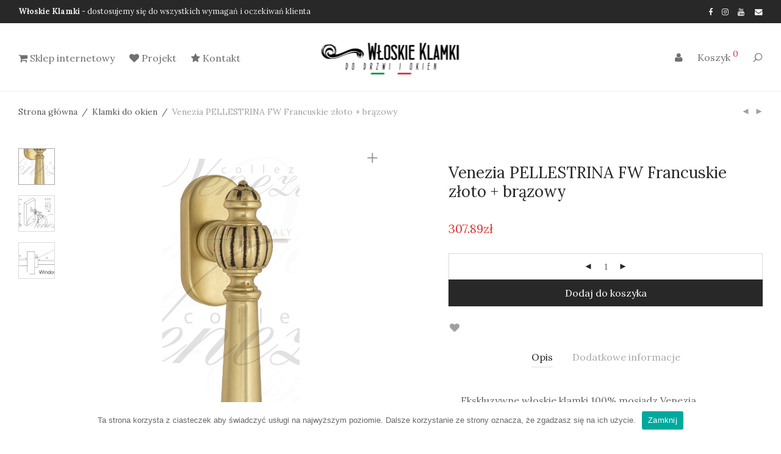

--- FILE ---
content_type: text/html; charset=UTF-8
request_url: https://wloskieklamki.pl/produkt/klamki-do-okien/venezia-pellestrina-fw-francuskie-zloto-brazowy/
body_size: 18785
content:
<!DOCTYPE html>

<html lang="pl-PL" class=" footer-sticky-1">
    <head>
        <meta charset="UTF-8">
        <meta name="viewport" content="width=device-width, initial-scale=1.0, maximum-scale=1.0, user-scalable=no">
        
        <link rel="profile" href="https://gmpg.org/xfn/11">
		<link rel="pingback" href="https://wloskieklamki.pl/xmlrpc.php">
        	
		
	<!-- This site is optimized with the Yoast SEO plugin v14.4.1 - https://yoast.com/wordpress/plugins/seo/ -->
	<title>Venezia PELLESTRINA FW Francuskie złoto + brązowy - wloskieklamki.pl</title>
	<meta name="robots" content="index, follow" />
	<meta name="googlebot" content="index, follow, max-snippet:-1, max-image-preview:large, max-video-preview:-1" />
	<meta name="bingbot" content="index, follow, max-snippet:-1, max-image-preview:large, max-video-preview:-1" />
	<link rel="canonical" href="https://wloskieklamki.pl/produkt/klamki-do-okien/venezia-pellestrina-fw-francuskie-zloto-brazowy/" />
	<meta property="og:locale" content="pl_PL" />
	<meta property="og:type" content="article" />
	<meta property="og:title" content="Venezia PELLESTRINA FW Francuskie złoto + brązowy - wloskieklamki.pl" />
	<meta property="og:description" content="Ekskluzywne włoskie klamki 100% mosiądz Venezia PELLESTRINA FW Francuskie złoto + brązowy" />
	<meta property="og:url" content="https://wloskieklamki.pl/produkt/klamki-do-okien/venezia-pellestrina-fw-francuskie-zloto-brazowy/" />
	<meta property="og:site_name" content="Ekskluzywne, klasyczne włoskie klamki do drzwi i okien" />
	<meta property="article:publisher" content="https://www.facebook.com/wloskieklamki/" />
	<meta property="article:modified_time" content="2022-09-14T16:16:15+00:00" />
	<meta property="og:image" content="https://wloskieklamki.pl/assets/klamki-do-okien/venezia-pellestrina-fw-francuskie-zloto-brazowy.jpg" />
	<meta property="og:image:width" content="406" />
	<meta property="og:image:height" content="1080" />
	<meta name="twitter:card" content="summary" />
	<script type="application/ld+json" class="yoast-schema-graph">{"@context":"https://schema.org","@graph":[{"@type":"WebSite","@id":"https://wloskieklamki.pl/#website","url":"https://wloskieklamki.pl/","name":"Ekskluzywne, klasyczne w\u0142oskie klamki do drzwi i okien","description":"Klamki do drzwi Venezia Collezione \u2013 wyrazisty akcent, kt\u00f3ry nada wyj\u0105tkowego charakteru dowolnemu wn\u0119trzu!","potentialAction":[{"@type":"SearchAction","target":"https://wloskieklamki.pl/?s={search_term_string}","query-input":"required name=search_term_string"}],"inLanguage":"pl-PL"},{"@type":"ImageObject","@id":"https://wloskieklamki.pl/produkt/klamki-do-okien/venezia-pellestrina-fw-francuskie-zloto-brazowy/#primaryimage","inLanguage":"pl-PL","url":"https://wloskieklamki.pl/assets/klamki-do-okien/venezia-pellestrina-fw-francuskie-zloto-brazowy.jpg","width":406,"height":1080},{"@type":"WebPage","@id":"https://wloskieklamki.pl/produkt/klamki-do-okien/venezia-pellestrina-fw-francuskie-zloto-brazowy/#webpage","url":"https://wloskieklamki.pl/produkt/klamki-do-okien/venezia-pellestrina-fw-francuskie-zloto-brazowy/","name":"Venezia PELLESTRINA FW Francuskie z\u0142oto + br\u0105zowy - wloskieklamki.pl","isPartOf":{"@id":"https://wloskieklamki.pl/#website"},"primaryImageOfPage":{"@id":"https://wloskieklamki.pl/produkt/klamki-do-okien/venezia-pellestrina-fw-francuskie-zloto-brazowy/#primaryimage"},"datePublished":"2017-01-12T14:43:47+00:00","dateModified":"2022-09-14T16:16:15+00:00","inLanguage":"pl-PL","potentialAction":[{"@type":"ReadAction","target":["https://wloskieklamki.pl/produkt/klamki-do-okien/venezia-pellestrina-fw-francuskie-zloto-brazowy/"]}]}]}</script>
	<!-- / Yoast SEO plugin. -->


<link rel='dns-prefetch' href='//fonts.googleapis.com' />
<link rel='dns-prefetch' href='//s.w.org' />
		<script type="text/javascript">
			window._wpemojiSettings = {"baseUrl":"https:\/\/s.w.org\/images\/core\/emoji\/12.0.0-1\/72x72\/","ext":".png","svgUrl":"https:\/\/s.w.org\/images\/core\/emoji\/12.0.0-1\/svg\/","svgExt":".svg","source":{"concatemoji":"https:\/\/wloskieklamki.pl\/wp-includes\/js\/wp-emoji-release.min.js?ver=5.4.18"}};
			/*! This file is auto-generated */
			!function(e,a,t){var n,r,o,i=a.createElement("canvas"),p=i.getContext&&i.getContext("2d");function s(e,t){var a=String.fromCharCode;p.clearRect(0,0,i.width,i.height),p.fillText(a.apply(this,e),0,0);e=i.toDataURL();return p.clearRect(0,0,i.width,i.height),p.fillText(a.apply(this,t),0,0),e===i.toDataURL()}function c(e){var t=a.createElement("script");t.src=e,t.defer=t.type="text/javascript",a.getElementsByTagName("head")[0].appendChild(t)}for(o=Array("flag","emoji"),t.supports={everything:!0,everythingExceptFlag:!0},r=0;r<o.length;r++)t.supports[o[r]]=function(e){if(!p||!p.fillText)return!1;switch(p.textBaseline="top",p.font="600 32px Arial",e){case"flag":return s([127987,65039,8205,9895,65039],[127987,65039,8203,9895,65039])?!1:!s([55356,56826,55356,56819],[55356,56826,8203,55356,56819])&&!s([55356,57332,56128,56423,56128,56418,56128,56421,56128,56430,56128,56423,56128,56447],[55356,57332,8203,56128,56423,8203,56128,56418,8203,56128,56421,8203,56128,56430,8203,56128,56423,8203,56128,56447]);case"emoji":return!s([55357,56424,55356,57342,8205,55358,56605,8205,55357,56424,55356,57340],[55357,56424,55356,57342,8203,55358,56605,8203,55357,56424,55356,57340])}return!1}(o[r]),t.supports.everything=t.supports.everything&&t.supports[o[r]],"flag"!==o[r]&&(t.supports.everythingExceptFlag=t.supports.everythingExceptFlag&&t.supports[o[r]]);t.supports.everythingExceptFlag=t.supports.everythingExceptFlag&&!t.supports.flag,t.DOMReady=!1,t.readyCallback=function(){t.DOMReady=!0},t.supports.everything||(n=function(){t.readyCallback()},a.addEventListener?(a.addEventListener("DOMContentLoaded",n,!1),e.addEventListener("load",n,!1)):(e.attachEvent("onload",n),a.attachEvent("onreadystatechange",function(){"complete"===a.readyState&&t.readyCallback()})),(n=t.source||{}).concatemoji?c(n.concatemoji):n.wpemoji&&n.twemoji&&(c(n.twemoji),c(n.wpemoji)))}(window,document,window._wpemojiSettings);
		</script>
		<style type="text/css">
img.wp-smiley,
img.emoji {
	display: inline !important;
	border: none !important;
	box-shadow: none !important;
	height: 1em !important;
	width: 1em !important;
	margin: 0 .07em !important;
	vertical-align: -0.1em !important;
	background: none !important;
	padding: 0 !important;
}
</style>
	<link rel='stylesheet' id='wp-block-library-css'  href='https://wloskieklamki.pl/wp-includes/css/dist/block-library/style.min.css?ver=5.4.18' type='text/css' media='all' />
<link rel='stylesheet' id='wc-block-style-css'  href='https://wloskieklamki.pl/wp-content/plugins/woocommerce/packages/woocommerce-blocks/build/style.css?ver=2.5.16' type='text/css' media='all' />
<link rel='stylesheet' id='cookie-notice-front-css'  href='https://wloskieklamki.pl/wp-content/plugins/cookie-notice/css/front.min.css?ver=5.4.18' type='text/css' media='all' />
<link rel='stylesheet' id='photoswipe-css'  href='https://wloskieklamki.pl/wp-content/plugins/woocommerce/assets/css/photoswipe/photoswipe.min.css?ver=4.2.2' type='text/css' media='all' />
<link rel='stylesheet' id='photoswipe-default-skin-css'  href='https://wloskieklamki.pl/wp-content/plugins/woocommerce/assets/css/photoswipe/default-skin/default-skin.min.css?ver=4.2.2' type='text/css' media='all' />
<style id='woocommerce-inline-inline-css' type='text/css'>
.woocommerce form .form-row .required { visibility: visible; }
</style>
<link rel='stylesheet' id='nm-portfolio-css'  href='https://wloskieklamki.pl/wp-content/plugins/nm-portfolio/assets/css/nm-portfolio.css?ver=1.0.8' type='text/css' media='all' />
<link rel='stylesheet' id='normalize-css'  href='https://wloskieklamki.pl/wp-content/themes/savoy/assets/css/third-party/normalize.css?ver=3.0.2' type='text/css' media='all' />
<link rel='stylesheet' id='slick-slider-css'  href='https://wloskieklamki.pl/wp-content/themes/savoy/assets/css/third-party/slick.css?ver=1.5.5' type='text/css' media='all' />
<link rel='stylesheet' id='slick-slider-theme-css'  href='https://wloskieklamki.pl/wp-content/themes/savoy/assets/css/third-party/slick-theme.css?ver=1.5.5' type='text/css' media='all' />
<link rel='stylesheet' id='magnific-popup-css'  href='https://wloskieklamki.pl/wp-content/themes/savoy/assets/css/third-party/magnific-popup.css?ver=0.9.7' type='text/css' media='all' />
<link rel='stylesheet' id='font-awesome-css'  href='https://wloskieklamki.pl/wp-content/plugins/js_composer/assets/lib/bower/font-awesome/css/font-awesome.min.css?ver=5.7' type='text/css' media='all' />
<link rel='stylesheet' id='nm-grid-css'  href='https://wloskieklamki.pl/wp-content/themes/savoy/assets/css/grid.css?ver=2.1.1' type='text/css' media='all' />
<link rel='stylesheet' id='selectod-css'  href='https://wloskieklamki.pl/wp-content/themes/savoy/assets/css/third-party/selectod.css?ver=3.8.1' type='text/css' media='all' />
<link rel='stylesheet' id='nm-shop-css'  href='https://wloskieklamki.pl/wp-content/themes/savoy/assets/css/shop.css?ver=2.1.1' type='text/css' media='all' />
<link rel='stylesheet' id='nm-icons-css'  href='https://wloskieklamki.pl/wp-content/themes/savoy/assets/css/font-icons/theme-icons/theme-icons.css?ver=2.1.1' type='text/css' media='all' />
<link rel='stylesheet' id='nm-core-css'  href='https://wloskieklamki.pl/wp-content/themes/savoy/style.css?ver=2.1.1' type='text/css' media='all' />
<link rel='stylesheet' id='nm-elements-css'  href='https://wloskieklamki.pl/wp-content/themes/savoy/assets/css/elements.css?ver=2.1.1' type='text/css' media='all' />
<link rel='stylesheet' id='redux-google-fonts-nm_theme_options-css'  href='https://fonts.googleapis.com/css?family=Lora%3A400%2C700%2C400italic%2C700italic&#038;ver=1769001588' type='text/css' media='all' />
<link rel='stylesheet' id='nm-child-theme-css'  href='https://wloskieklamki.pl/wp-content/themes/savoy-child/style.css?ver=5.4.18' type='text/css' media='all' />
<script>if (document.location.protocol != "https:") {document.location = document.URL.replace(/^http:/i, "https:");}</script><script type='text/javascript' src='https://wloskieklamki.pl/wp-includes/js/jquery/jquery.js?ver=1.12.4-wp'></script>
<script type='text/javascript' src='https://wloskieklamki.pl/wp-includes/js/jquery/jquery-migrate.min.js?ver=1.4.1'></script>
<script type='text/javascript'>
/* <![CDATA[ */
var cnArgs = {"ajaxUrl":"https:\/\/wloskieklamki.pl\/wp-admin\/admin-ajax.php","nonce":"5b5e06c38b","hideEffect":"fade","position":"bottom","onScroll":"0","onScrollOffset":"100","onClick":"0","cookieName":"cookie_notice_accepted","cookieTime":"2592000","cookieTimeRejected":"2592000","cookiePath":"\/","cookieDomain":"","redirection":"0","cache":"0","refuse":"0","revokeCookies":"0","revokeCookiesOpt":"automatic","secure":"1","coronabarActive":"0"};
/* ]]> */
</script>
<script type='text/javascript' src='https://wloskieklamki.pl/wp-content/plugins/cookie-notice/js/front.min.js?ver=1.3.2'></script>
<script type='text/javascript' src='https://wloskieklamki.pl/wp-content/themes/savoy-child/scripts/scripts.js?ver=5.4.18'></script>
<link rel='https://api.w.org/' href='https://wloskieklamki.pl/wp-json/' />
<link rel="alternate" type="application/json+oembed" href="https://wloskieklamki.pl/wp-json/oembed/1.0/embed?url=https%3A%2F%2Fwloskieklamki.pl%2Fprodukt%2Fklamki-do-okien%2Fvenezia-pellestrina-fw-francuskie-zloto-brazowy%2F" />
<link rel="alternate" type="text/xml+oembed" href="https://wloskieklamki.pl/wp-json/oembed/1.0/embed?url=https%3A%2F%2Fwloskieklamki.pl%2Fprodukt%2Fklamki-do-okien%2Fvenezia-pellestrina-fw-francuskie-zloto-brazowy%2F&#038;format=xml" />
	<!-- Global site tag (gtag.js) - Google Analytics 
	<script async src="https://www.googletagmanager.com/gtag/js?id=UA-97451141-1"></script>
	<script>
	  window.dataLayer = window.dataLayer || [];
	  function gtag(){dataLayer.push(arguments);}
	  gtag('js', new Date());

	  gtag('config', 'UA-97451141-1');
	  
	  gtag('config', 'AW-854532300');
	</script>
	-->
	
	
	<!-- Google tag (gtag.js) -->
	<script async src="https://www.googletagmanager.com/gtag/js?id=G-60JLT8PG9L"></script>
	<script>
	  window.dataLayer = window.dataLayer || [];
	  function gtag(){dataLayer.push(arguments);}
	  gtag('js', new Date());

	  gtag('config', 'G-60JLT8PG9L');
	</script>

	
    	<!-- Event snippet for wloskieklamki.pl conversion page -->
	<script>
	  gtag('event', 'conversion', {'send_to': 'AW-854532300/4LVWCKXSu3AQzMG8lwM'});
	</script>

    	<noscript><style>.woocommerce-product-gallery{ opacity: 1 !important; }</style></noscript>
	<!--[if lte IE 9]><link rel="stylesheet" type="text/css" href="https://wloskieklamki.pl/wp-content/plugins/js_composer/assets/css/vc_lte_ie9.min.css" media="screen"><![endif]--><link rel="icon" href="https://wloskieklamki.pl/assets/cropped-logo-512x512-32x32.jpg" sizes="32x32" />
<link rel="icon" href="https://wloskieklamki.pl/assets/cropped-logo-512x512-192x192.jpg" sizes="192x192" />
<link rel="apple-touch-icon" href="https://wloskieklamki.pl/assets/cropped-logo-512x512-180x180.jpg" />
<meta name="msapplication-TileImage" content="https://wloskieklamki.pl/assets/cropped-logo-512x512-270x270.jpg" />
<style type="text/css" class="nm-custom-styles">body{font-family:Lora,sans-serif;}.vc_tta.vc_tta-accordion .vc_tta-panel-title > a,.vc_tta.vc_general .vc_tta-tab > a,.nm-team-member-content h2,.nm-post-slider-content h3,.vc_pie_chart .wpb_pie_chart_heading,.wpb_content_element .wpb_tour_tabs_wrapper .wpb_tabs_nav a,.wpb_content_element .wpb_accordion_header a,.woocommerce-order-details .order_details tfoot tr:last-child th,.woocommerce-order-details .order_details tfoot tr:last-child td,#order_review .shop_table tfoot .order-total,#order_review .shop_table tfoot .order-total,.cart-collaterals .shop_table tr.order-total,.shop_table.cart .nm-product-details a,#nm-shop-sidebar-popup #nm-shop-search input,.nm-shop-categories li a,.nm-shop-filter-menu li a,.woocommerce-message,.woocommerce-info,.woocommerce-error,blockquote,.commentlist .comment .comment-text .meta strong,.nm-related-posts-content h3,.nm-blog-no-results h1,.nm-term-description,.nm-blog-categories-list li a,.nm-blog-categories-toggle li a,.nm-blog-heading h1,#nm-mobile-menu .nm-mobile-menu-top .nm-mobile-menu-item-search input{font-size:18px;}@media all and (max-width:768px){.vc_toggle_title h3{font-size:18px;}}@media all and (max-width:400px){#nm-shop-search input{font-size:18px;}}.add_to_cart_inline .add_to_cart_button,.add_to_cart_inline .amount,.nm-product-category-text > a,.nm-testimonial-description,.nm-feature h3,.nm_btn,.vc_toggle_content,.nm-message-box,.wpb_text_column,#nm-wishlist-table ul li.title .woocommerce-loop-product__title,.nm-order-track-top p,.customer_details h3,.woocommerce-order-details .order_details tbody,.woocommerce-MyAccount-content .shop_table tr th,.woocommerce-MyAccount-navigation ul li a,.nm-MyAccount-user-info .nm-username,.nm-MyAccount-dashboard,.nm-myaccount-lost-reset-password h2,.nm-login-form-divider span,.woocommerce-thankyou-order-details li strong,.woocommerce-order-received h3,#order_review .shop_table tbody .product-name,.woocommerce-checkout .nm-coupon-popup-wrap .nm-shop-notice,.nm-checkout-login-coupon .nm-shop-notice,.shop_table.cart .nm-product-quantity-pricing .product-subtotal,.shop_table.cart .product-quantity,.shop_attributes tr th,.shop_attributes tr td,#tab-description,.woocommerce-tabs .tabs li a,.woocommerce-product-details__short-description,.nm-shop-no-products h3,.nm-infload-controls a,#nm-shop-browse-wrap .term-description,.list_nosep .nm-shop-categories .nm-shop-sub-categories li a,.nm-shop-taxonomy-text .term-description,.nm-shop-loop-details h3,.woocommerce-loop-category__title,.nm-page-not-found a,div.wpcf7-response-output,.wpcf7 .wpcf7-form-control,.widget_search button,.widget_product_search #searchsubmit,#wp-calendar caption,.widget .nm-widget-title,.post .entry-content,.comment-form p label,.no-comments,.commentlist .pingback p,.commentlist .trackback p,.commentlist .comment .comment-text .description,.nm-search-results .nm-post-content,.post-password-form > p:first-child,.nm-post-pagination a span,.nm-post-pagination a span.subtitle,.nm-blog-list .nm-post-content,.nm-blog-grid .nm-post-content,.nm-blog-classic .nm-post-content,.nm-blog-pagination a,.nm-blog-categories-list.columns li a,.page-numbers li a,.page-numbers li span,#nm-widget-panel .total,#nm-widget-panel .nm-cart-panel-item-price .amount,#nm-widget-panel .quantity .qty,#nm-widget-panel .nm-cart-panel-quantity-pricing > span.quantity,#nm-widget-panel .product-quantity,.nm-cart-panel-product-title,#nm-widget-panel .product_list_widget .empty,#nm-cart-panel-loader h5,.nm-widget-panel-header,.nm-menu li a,.button,input[type=submit]{font-size:16px;}@media all and (max-width:991px){#nm-shop-sidebar .widget .nm-widget-title,.nm-shop-categories li a{font-size:16px;}}@media all and (max-width:768px){.vc_tta.vc_tta-accordion .vc_tta-panel-title > a,.vc_tta.vc_tta-tabs.vc_tta-tabs-position-left .vc_tta-tab > a,.vc_tta.vc_tta-tabs.vc_tta-tabs-position-top .vc_tta-tab > a,.wpb_content_element .wpb_tour_tabs_wrapper .wpb_tabs_nav a,.wpb_content_element .wpb_accordion_header a,.nm-term-description{font-size:16px;}}@media all and (max-width:550px){.shop_table.cart .nm-product-details a,.nm-shop-notice,.nm-related-posts-content h3{font-size:16px;}}@media all and (max-width:400px){.nm-product-category-text .nm-product-category-heading,.nm-team-member-content h2,#nm-wishlist-empty h1,.cart-empty,.nm-shop-filter-menu li a,.nm-blog-categories-list li a{font-size:16px;}}.vc_progress_bar .vc_single_bar .vc_label,.woocommerce-tabs .tabs li a span,.product .summary .group_table .price del,.product .summary .group_table .price ins,.product .summary .group_table .price del .amount,.product .summary .group_table .price .amount,.group_table .label,.group_table .price,.product .summary .price del .amount,#nm-shop-sidebar-popup-reset-button,#nm-shop-sidebar-popup .nm-shop-sidebar .widget:last-child .nm-widget-title,#nm-shop-sidebar-popup .nm-shop-sidebar .widget .nm-widget-title,.nm-shop-filter-menu li a i,.woocommerce-loop-category__title .count,span.wpcf7-not-valid-tip,.widget_rss ul li .rss-date,.wp-caption-text,.comment-respond h3 #cancel-comment-reply-link,.nm-blog-categories-toggle li .count,.nm-menu li.nm-menu-offscreen .nm-menu-cart-count,.nm-menu-cart .count,.nm-menu ul.sub-menu li a,body{font-size:14px;}@media all and (max-width:768px){.wpcf7 .wpcf7-form-control{font-size:14px;}}@media all and (max-width:400px){.nm-blog-grid .nm-post-content,.header-mobile-default .nm-menu li a{font-size:14px;}}#nm-wishlist-table .nm-variations-list,.widget_price_filter .price_slider_amount .button,.widget_price_filter .price_slider_amount,.nm-MyAccount-user-info .nm-logout-button.border,#order_review .place-order noscript,#payment .payment_methods li .payment_box,#order_review .shop_table tfoot .woocommerce-remove-coupon,.cart-collaterals .shop_table tr.cart-discount td a,#nm-shop-sidebar-popup #nm-shop-search-notice,.wc-item-meta,.variation,.woocommerce-password-hint,.woocommerce-password-strength,.nm-validation-inline-notices .form-row.woocommerce-invalid-required-field:after{font-size:12px;}body{font-weight:normal;}h1, .h1-size {font-weight:normal;}h2, .h2-size{font-weight:normal;}h3, .h3-size{font-weight:normal;}h4, .h4-size,h5, .h5-size,h6, .h6-size{font-weight:normal;}.widget ul li a,body{color:#666666;}h1, h2, h3, h4, h5, h6{color:#282828;}a,a.dark:hover,a.gray:hover,a.invert-color:hover,.nm-highlight-text,.nm-highlight-text h1,.nm-highlight-text h2,.nm-highlight-text h3,.nm-highlight-text h4,.nm-highlight-text h5,.nm-highlight-text h6,.nm-highlight-text p,.nm-menu-cart a .count,.nm-menu li.nm-menu-offscreen .nm-menu-cart-count,#nm-mobile-menu .nm-mobile-menu-cart a .count,.page-numbers li span.current,.nm-blog .sticky .nm-post-thumbnail:before,.nm-blog .category-sticky .nm-post-thumbnail:before,.nm-blog-categories ul li.current-cat a,.commentlist .comment .comment-text .meta time,.widget ul li.active,.widget ul li a:hover,.widget ul li a:focus,.widget ul li a.active,#wp-calendar tbody td a,.nm-banner-text .nm-banner-link:hover,.nm-banner.text-color-light .nm-banner-text .nm-banner-link:hover,.nm-portfolio-categories li.current a,.add_to_cart_inline ins,.woocommerce-breadcrumb a:hover,.products .price ins,.products .price ins .amount,.no-touch .nm-shop-loop-actions > a:hover,.nm-shop-menu ul li a:hover,.nm-shop-menu ul li.current-cat a,.nm-shop-menu ul li.active a,.nm-shop-heading span,.nm-single-product-menu a:hover,.woocommerce-product-gallery__trigger:hover,.woocommerce-product-gallery .flex-direction-nav a:hover,.product-summary .price .amount,.product-summary .price ins,.product .summary .price .amount,.nm-product-wishlist-button-wrap a.added:active,.nm-product-wishlist-button-wrap a.added:focus,.nm-product-wishlist-button-wrap a.added:hover,.nm-product-wishlist-button-wrap a.added,.woocommerce-tabs .tabs li a span,#review_form .comment-form-rating .stars:hover a,#review_form .comment-form-rating .stars.has-active a,.product_meta a:hover,.star-rating span:before,.nm-order-view .commentlist li .comment-text .meta,.nm_widget_price_filter ul li.current,.widget_product_categories ul li.current-cat > a,.widget_layered_nav ul li.chosen a,.widget_layered_nav_filters ul li.chosen a,.product_list_widget li ins .amount,.woocommerce.widget_rating_filter .wc-layered-nav-rating.chosen > a,.nm-wishlist-button.added:active,.nm-wishlist-button.added:focus,.nm-wishlist-button.added:hover,.nm-wishlist-button.added,#nm-wishlist-empty .note i,.slick-prev:not(.slick-disabled):hover, .slick-next:not(.slick-disabled):hover,.pswp__button:hover{color:#dd3333;}.nm-blog-categories ul li.current-cat a,.nm-portfolio-categories li.current a,.woocommerce-product-gallery.pagination-enabled .flex-control-thumbs li img.flex-active,.widget_layered_nav ul li.chosen a,.widget_layered_nav_filters ul li.chosen a,.slick-dots li.slick-active button{border-color:#dd3333;}.blockUI.blockOverlay:after,.nm-loader:after,.nm-image-overlay:before,.nm-image-overlay:after,.gallery-icon:before,.gallery-icon:after,.widget_tag_cloud a:hover,.widget_product_tag_cloud a:hover,.nm-page-not-found-icon:before,.nm-page-not-found-icon:after,.demo_store{background:#dd3333;}@media all and (max-width:400px){.slick-dots li.slick-active button,.woocommerce-product-gallery.pagination-enabled .flex-control-thumbs li img.flex-active{background:#dd3333;}}.button,input[type=submit],.widget_tag_cloud a, .widget_product_tag_cloud a,.add_to_cart_inline .add_to_cart_button,#nm-shop-sidebar-popup-button{color:#ffffff;background-color:#282828;}.button:hover,input[type=submit]:hover{color:#ffffff;}.product-summary .quantity .nm-qty-minus,.product-summary .quantity .nm-qty-plus{color:#282828;}.nm-page-wrap{background-color:#ffffff;}.nm-top-bar{background:#282828;}.nm-top-bar .nm-top-bar-text,.nm-top-bar .nm-top-bar-text a,.nm-top-bar .nm-menu > li > a,.nm-top-bar-social li i{color:#eeeeee;}.nm-header-placeholder{height:111px;}.nm-header{line-height:55px;padding-top:28px;padding-bottom:28px;background:#ffffff;}.home .nm-header{background:#ffffff;}.header-search-open .nm-header,.mobile-menu-open .nm-header{background:#ffffff !important;}.header-on-scroll .nm-header,.home.header-transparency.header-on-scroll .nm-header{background:#ffffff;}.header-on-scroll .nm-header:not(.static-on-scroll){padding-top:10px;padding-bottom:10px;}.nm-header.stacked .nm-header-logo,.nm-header.stacked-centered .nm-header-logo{padding-bottom:0px;}.nm-header-logo img{height:55px;}@media all and (max-width:991px){.nm-header-placeholder{height:75px;}.nm-header{line-height:55px;padding-top:10px;padding-bottom:10px;}.nm-header.stacked .nm-header-logo,.nm-header.stacked-centered .nm-header-logo{padding-bottom:0px;}.nm-header-logo img{height:55px;}}@media all and (max-width:400px){.nm-header-placeholder{height:75px;}.nm-header{line-height:55px;}.nm-header-logo img{height:55px;}}.nm-menu li a{color:#707070;}.nm-menu li a:hover{color:#282828;}.header-transparency-light:not(.header-on-scroll):not(.mobile-menu-open) #nm-main-menu-ul > li > a,.header-transparency-light:not(.header-on-scroll):not(.mobile-menu-open) #nm-right-menu-ul > li > a{color:#ffffff;}.header-transparency-dark:not(.header-on-scroll):not(.mobile-menu-open) #nm-main-menu-ul > li > a,.header-transparency-dark:not(.header-on-scroll):not(.mobile-menu-open) #nm-right-menu-ul > li > a{color:#282828;}.header-transparency-light:not(.header-on-scroll):not(.mobile-menu-open) #nm-main-menu-ul > li > a:hover,.header-transparency-light:not(.header-on-scroll):not(.mobile-menu-open) #nm-right-menu-ul > li > a:hover{color:#dcdcdc;}.header-transparency-dark:not(.header-on-scroll):not(.mobile-menu-open) #nm-main-menu-ul > li > a:hover,.header-transparency-dark:not(.header-on-scroll):not(.mobile-menu-open) #nm-right-menu-ul > li > a:hover{color:#707070;}.nm-menu ul.sub-menu{background:#eeeeee;}.nm-menu ul.sub-menu li a{color:#666666;}.nm-menu ul.sub-menu li a:hover,.nm-menu ul.sub-menu li a .label,.nm-menu .megamenu > ul > li > a{color:#000000;}.nm-menu-icon span{background:#707070;}.header-transparency-light:not(.header-on-scroll):not(.mobile-menu-open) .nm-menu-icon span{background:#ffffff;}.header-transparency-dark:not(.header-on-scroll):not(.mobile-menu-open) .nm-menu-icon span{background:#282828;}#nm-mobile-menu{ background:#ffffff;}#nm-mobile-menu li{border-bottom-color:#eeeeee;}#nm-mobile-menu a,#nm-mobile-menu ul li .nm-menu-toggle,#nm-mobile-menu .nm-mobile-menu-top .nm-mobile-menu-item-search input,#nm-mobile-menu .nm-mobile-menu-top .nm-mobile-menu-item-search span{color:#555555;}.no-touch #nm-mobile-menu a:hover,#nm-mobile-menu ul li.active > a,#nm-mobile-menu ul > li.active > .nm-menu-toggle:before,#nm-mobile-menu a .label{color:#282828;}#nm-mobile-menu ul ul{border-top-color:#eeeeee;}#nm-shop-search.nm-header-search{top:28px;}.nm-footer-widgets{background-color:#ffffff;}.nm-footer-widgets,.nm-footer-widgets .widget ul li a,.nm-footer-widgets a{color:#666666;}.nm-footer-widgets .widget .nm-widget-title{color:#282828;}.nm-footer-widgets .widget ul li a:hover,.nm-footer-widgets a:hover{color:#dd3333;}.nm-footer-widgets .widget_tag_cloud a:hover,.nm-footer-widgets .widget_product_tag_cloud a:hover{background:#dd3333;}.nm-footer-bar{color:#aaaaaa;}.nm-footer-bar-inner{background-color:#282828;}.nm-footer-bar a{color:#aaaaaa;}.nm-footer-bar a:hover,.nm-footer-bar-social li i{color:#eeeeee;}.nm-footer-bar .menu > li{border-bottom-color:#3a3a3a;}#nm-shop-taxonomy-header.has-image{height:370px;}.nm-shop-taxonomy-text-col{max-width:none;}.nm-shop-taxonomy-text h1{color:#282828;}.nm-shop-taxonomy-text .term-description{color:#777777;}@media all and (max-width:991px){#nm-shop-taxonomy-header.has-image{height:370px;}}@media all and (max-width:768px){#nm-shop-taxonomy-header.has-image{height:210px;}} .nm-shop-widget-scroll{height:145px;}.onsale{color:#373737;background:#ffffff;}#nm-shop-products-overlay{background:#ffffff;}.has-bg-color .nm-single-product-bg{background:#ffffff;}.nm-featured-video-icon{color:#282828;background:#ffffff;}@media all and (max-width:1080px){.woocommerce-product-gallery__wrapper{max-width:500px;}.has-bg-color .woocommerce-product-gallery {background:#ffffff;}}@media all and (max-width:1080px){.woocommerce-product-gallery.pagination-enabled .flex-control-thumbs{background-color:#ffffff;}}</style>
<style type="text/css" class="nm-translation-styles">.products li.outofstock .nm-shop-loop-thumbnail > a:after{content:"Brak w magazynie";}.nm-validation-inline-notices .form-row.woocommerce-invalid-required-field:after{content:"Pole wymagane.";}</style>
<noscript><style type="text/css"> .wpb_animate_when_almost_visible { opacity: 1; }</style></noscript>    </head>
    
	<body data-rsssl=1 class="product-template-default single single-product postid-1170  nm-page-load-transition-0 nm-preload has-top-bar header-fixed header-mobile-default header-border-1 widget-panel-light theme-savoy cookies-not-set woocommerce woocommerce-page woocommerce-no-js wpb-js-composer js-comp-ver-5.7 vc_responsive">
                
        <div class="nm-page-overflow">
            <div class="nm-page-wrap">
                <div id="nm-top-bar" class="nm-top-bar">
    <div class="nm-row">
        <div class="nm-top-bar-left col-xs-8">
            
            <div class="nm-top-bar-text">
                <b>Włoskie Klamki</b> - dostosujemy się do wszystkich wymagań i oczekiwań klienta            </div>
        </div>

        <div class="nm-top-bar-right col-xs-4">
            
            <ul class="nm-top-bar-social"><li><a href="https://www.facebook.com/wloskieklamki/" target="_blank" title="Facebook" rel="nofollow"><i class="nm-font nm-font-facebook"></i></a></li><li><a href="https://www.instagram.com/wloskieklamki/" target="_blank" title="Instagram" rel="nofollow"><i class="nm-font nm-font-instagram"></i></a></li><li><a href="https://goo.gl/WGLSG8" target="_blank" title="YouTube" rel="nofollow"><i class="nm-font nm-font-youtube"></i></a></li><li><a href="mailto:info@wloskieklamki.pl" target="_blank" title="Email" rel="nofollow"><i class="nm-font nm-font-envelope"></i></a></li></ul>
                    </div>
    </div>                
</div>                            
                <div class="nm-page-wrap-inner">
                    <div id="nm-header-placeholder" class="nm-header-placeholder"></div>

<header id="nm-header" class="nm-header centered resize-on-scroll clear">
        <div class="nm-header-inner">
        <div class="nm-row">
        
    <div class="nm-header-logo">
    <a href="https://wloskieklamki.pl/">
        <img src="https://wloskieklamki.pl/assets/logo-470x110-2.png" class="nm-logo" alt="Ekskluzywne, klasyczne włoskie klamki do drzwi i okien">
            </a>
</div>
    <div class="nm-main-menu-wrap col-xs-6">
                <nav class="nm-main-menu">
            <ul id="nm-main-menu-ul" class="nm-menu">
                <li class="nm-menu-offscreen menu-item">
                    <span class="nm-menu-cart-count count nm-count-zero">0</span>                    <a href="#" id="nm-mobile-menu-button" class="clicked">
                        <div class="nm-menu-icon">
                            <span class="line-1"></span><span class="line-2"></span><span class="line-3"></span>
                        </div>
                    </a>
                </li>
                <li id="menu-item-13" class="megamenu col-3 menu-item menu-item-type-post_type menu-item-object-page menu-item-has-children current_page_parent menu-item-13"><a title="Sklep internetowy" href="https://wloskieklamki.pl/sklep/"><i class="fa fa-shopping-cart"></i> Sklep internetowy</a>
<ul class="sub-menu">
	<li id="menu-item-6371" class="menu-item menu-item-type-custom menu-item-object-custom menu-item-has-children menu-item-6371"><a href="#">Kategorie produktów</a>
	<ul class="sub-menu">
		<li id="menu-item-7284" class="cat-icon modern menu-item menu-item-type-custom menu-item-object-custom menu-item-7284"><a href="https://wloskieklamki.pl/sklep/nowoczesne-klamki-do-drzwi/">Nowoczesne klamki do drzwi</a></li>
		<li id="menu-item-6374" class="cat-icon klamki-z-krotkim-okraglym-szyldem menu-item menu-item-type-custom menu-item-object-custom menu-item-6374"><a href="https://wloskieklamki.pl/sklep/klamki-do-drzwi/klamki-z-krotkim-okraglym-szyldem/">Klamki z krótkim, okrągłym szyldem</a></li>
		<li id="menu-item-6375" class="cat-icon szyldy-wc-drzwiowe-okragle menu-item menu-item-type-custom menu-item-object-custom menu-item-6375"><a href="https://wloskieklamki.pl/sklep/szyldy-wc-drzwiowe-okragle/">Szyldy WC drzwiowe, okrągłe</a></li>
		<li id="menu-item-6380" class="cat-icon szyldy-key-cyl-drzwiowe-okragle menu-item menu-item-type-custom menu-item-object-custom menu-item-6380"><a href="https://wloskieklamki.pl/sklep/szyldy-key-cyl-drzwiowe-okragle/">Szyldy KEY, CYL drzwiowe, okrągłe</a></li>
		<li id="menu-item-6376" class="cat-icon klamki-do-okien menu-item menu-item-type-custom menu-item-object-custom menu-item-6376"><a href="https://wloskieklamki.pl/sklep/klamki-do-okien/">Klamki do okien</a></li>
		<li id="menu-item-6382" class="cat-icon pochwyty-do-drzwi menu-item menu-item-type-custom menu-item-object-custom menu-item-6382"><a href="https://wloskieklamki.pl/sklep/klamki-do-drzwi/pochwyty-do-drzwi/">Pochwyty do drzwi</a></li>
		<li id="menu-item-6475" class="cat-icon uchwyty-do-drzwi-przesuwnych menu-item menu-item-type-custom menu-item-object-custom menu-item-6475"><a href="https://wloskieklamki.pl/sklep/klamki-do-drzwi/uchwyty-do-drzwi-przesuwnych/">Uchwyty do drzwi przesuwnych</a></li>
		<li id="menu-item-6383" class="cat-icon odboj-drzwiowy menu-item menu-item-type-custom menu-item-object-custom menu-item-6383"><a href="https://wloskieklamki.pl/sklep/odboj-drzwiowy/">Odbój drzwiowy</a></li>
		<li id="menu-item-7186" class="cat-icon ograniczniki-do-drzwi-magnetyczne menu-item menu-item-type-custom menu-item-object-custom menu-item-7186"><a href="https://wloskieklamki.pl/sklep/odboj-drzwiowy/ograniczniki-do-drzwi-magnetyczne/">Ograniczniki do drzwi magnetyczne Fantom</a></li>
	</ul>
</li>
	<li id="menu-item-6386" class="menu-item menu-item-type-custom menu-item-object-custom menu-item-has-children menu-item-6386"><a href="#"> </a>
	<ul class="sub-menu">
		<li id="menu-item-6373" class="cat-icon klamki-z-dlugim-szyldem menu-item menu-item-type-custom menu-item-object-custom menu-item-6373"><a href="https://wloskieklamki.pl/sklep/klamki-do-drzwi/klamki-z-dlugim-szyldem/">Klamki z długim szyldem</a></li>
		<li id="menu-item-6378" class="cat-icon klamki-z-dlugim-szyldem menu-item menu-item-type-custom menu-item-object-custom menu-item-6378"><a href="https://wloskieklamki.pl/sklep/klamki-do-drzwi/klamki-z-dlugim-szyldem-cyl/">Klamki z długim szyldem CYL/KEY</a></li>
		<li id="menu-item-6381" class="cat-icon klamki-z-dlugim-szyldem-wc menu-item menu-item-type-custom menu-item-object-custom menu-item-6381"><a href="https://wloskieklamki.pl/sklep/klamki-do-drzwi/klamki-z-dlugim-szyldem-wc/">Klamki z długim szyldem WC</a></li>
		<li id="menu-item-6536" class="cat-icon galki-do-drzwi menu-item menu-item-type-custom menu-item-object-custom menu-item-6536"><a href="https://wloskieklamki.pl/sklep/klamki-do-drzwi/galki-do-drzwi/">Gałki do drzwi</a></li>
		<li id="menu-item-6384" class="cat-icon kolatki-do-drzwi menu-item menu-item-type-custom menu-item-object-custom menu-item-6384"><a href="https://wloskieklamki.pl/sklep/kolatki-do-drzwi/">Kołatki do drzwi</a></li>
		<li id="menu-item-6385" class="cat-icon zawias-wahadlowy menu-item menu-item-type-custom menu-item-object-custom menu-item-6385"><a href="https://wloskieklamki.pl/sklep/zawias-wahadlowy/">Zawias wahadłowy</a></li>
		<li id="menu-item-6410" class="cat-icon oslonki-na-zawiasy menu-item menu-item-type-custom menu-item-object-custom menu-item-6410"><a href="https://wloskieklamki.pl/sklep/oslonki-na-zawiasy/">Osłonki na zawiasy</a></li>
		<li id="menu-item-7069" class="cat-icon zamki menu-item menu-item-type-custom menu-item-object-custom menu-item-7069"><a href="https://wloskieklamki.pl/sklep/zamki/">Włoskie zamki AGB</a></li>
	</ul>
</li>
	<li id="menu-item-6372" class="menu-item menu-item-type-custom menu-item-object-custom menu-item-has-children menu-item-6372"><a href="#">Sklep</a>
	<ul class="sub-menu">
		<li id="menu-item-6332" class="menu-item menu-item-type-post_type menu-item-object-page menu-item-6332"><a href="https://wloskieklamki.pl/obserwowane-oferty/">Obserwowane oferty (Wishlist)</a></li>
		<li id="menu-item-3697" class="menu-item menu-item-type-custom menu-item-object-custom menu-item-3697"><a target="_blank" rel="noopener noreferrer" href="https://www.facebook.com/pg/wloskieklamki/photos/">Galeria</a></li>
		<li id="menu-item-7128" class="menu-item menu-item-type-post_type menu-item-object-page menu-item-7128"><a href="https://wloskieklamki.pl/wysylka/">Wysylka</a></li>
		<li id="menu-item-3608" class="menu-item menu-item-type-post_type menu-item-object-page menu-item-3608"><a href="https://wloskieklamki.pl/regulamin-sklepu/">REGULAMIN SKLEPU INTERNETOWEGO</a></li>
		<li id="menu-item-7127" class="menu-item menu-item-type-post_type menu-item-object-page menu-item-7127"><a href="https://wloskieklamki.pl/reklamacje-zwroty-wymiany/">REKLAMACJE, ZWROTY, WYMIANY</a></li>
		<li id="menu-item-7129" class="menu-item menu-item-type-post_type menu-item-object-page menu-item-privacy-policy menu-item-7129"><a href="https://wloskieklamki.pl/polityka-prywatnosci/">POLITYKA PRYWATNOŚCI I COOKIES</a></li>
	</ul>
</li>
</ul>
</li>
<li id="menu-item-3544" class="menu-item menu-item-type-custom menu-item-object-custom menu-item-has-children menu-item-3544"><a title=" Projekt Venezia Collezione" href="#"><i class="fa fa-heart"></i> Projekt</a>
<ul class="sub-menu">
	<li id="menu-item-3550" class="menu-item menu-item-type-post_type menu-item-object-page menu-item-3550"><a href="https://wloskieklamki.pl/wloskie-wzornictwo/">Włoskie wzornictwo</a></li>
	<li id="menu-item-3549" class="menu-item menu-item-type-post_type menu-item-object-page menu-item-3549"><a title="Klamki do drzwi jako element wystroju wnętrza" href="https://wloskieklamki.pl/klamki-do-drzwi-jako-element-wystroju-wnetrza/">Klamki do drzwi</a></li>
	<li id="menu-item-3545" class="menu-item menu-item-type-post_type menu-item-object-page menu-item-3545"><a href="https://wloskieklamki.pl/klamki-do-drzwi-zewnetrznych/">Klamki do drzwi zewnętrznych</a></li>
	<li id="menu-item-3546" class="menu-item menu-item-type-post_type menu-item-object-page menu-item-3546"><a href="https://wloskieklamki.pl/klamki-do-drzwi-wewnetrznych/">Klamki do drzwi wewnętrznych</a></li>
	<li id="menu-item-3547" class="menu-item menu-item-type-post_type menu-item-object-page menu-item-3547"><a href="https://wloskieklamki.pl/klamki-do-drzwi-lazienkowych/">Klamki do drzwi łazienkowych</a></li>
	<li id="menu-item-3548" class="menu-item menu-item-type-post_type menu-item-object-page menu-item-3548"><a href="https://wloskieklamki.pl/klamki-do-okien/">Ekskluzywne włoskie Klamki do okien</a></li>
</ul>
</li>
<li id="menu-item-14" class="menu-item menu-item-type-post_type menu-item-object-page menu-item-14"><a title="Kontakt" href="https://wloskieklamki.pl/kontakt/"><i class="fa fa-star"></i> Kontakt</a></li>
            </ul>
        </nav>
            </div>

    <div class="nm-right-menu-wrap col-xs-6">
        <nav class="nm-right-menu">
            <ul id="nm-right-menu-ul" class="nm-menu">
                                <li class="nm-menu-account menu-item">
                    <a href="https://wloskieklamki.pl/my-account/" id="nm-menu-account-btn"><i class="nm-myaccount-icon nm-font nm-font-user"></i></a>                </li>
                                <li class="nm-menu-cart menu-item no-icon">
                    <a href="#" id="nm-menu-cart-btn">
                        <span class="nm-menu-cart-title">Koszyk</span>                        <span class="nm-menu-cart-count count nm-count-zero">0</span>                    </a>
                </li>
                                <li class="nm-menu-search menu-item"><a href="#" id="nm-menu-search-btn"><i class="nm-font nm-font-search-alt flip"></i></a></li>
                            </ul>
        </nav>
    </div>

    </div>    </div>
    
    <div id="nm-shop-search" class="nm-shop-search nm-header-search nm-shop-search-ajax">
    <div class="nm-row">
        <div class="col-xs-12">
            <div class="nm-shop-search-inner">
                <div class="nm-shop-search-input-wrap">
                    <a href="#" id="nm-shop-search-close"><i class="nm-font nm-font-close2"></i></a>
                    <form role="search" method="get" action="https://wloskieklamki.pl/">
                        <input type="text" id="nm-shop-search-input" autocomplete="off" value="" name="s" placeholder="Szukaj produktów" />
                        <input type="hidden" name="post_type" value="product" />
                    </form>
                </div>
                
                <div id="nm-shop-search-notice"><span>wciśnij <u>Enter</u> aby wyszukać</span></div>
            </div>
        </div>
    </div>
</div></header>
	
		
			<div class="woocommerce-notices-wrapper"></div>
<div id="product-1170" class="nm-single-product layout-default gallery-col-6 summary-col-6 thumbnails-vertical has-bg-color product type-product post-1170 status-publish first instock product_cat-klamki-do-okien has-post-thumbnail shipping-taxable purchasable product-type-simple">
    <div class="nm-single-product-bg clear">
    
        
<div class="nm-single-product-top">
    <div class="nm-row">
        <div class="col-xs-9">
            <nav id="nm-breadcrumb" class="woocommerce-breadcrumb" itemprop="breadcrumb"><a href="https://wloskieklamki.pl">Strona główna</a><span class="delimiter">/</span><a href="https://wloskieklamki.pl/sklep/klamki-do-okien/">Klamki do okien</a><span class="delimiter">/</span>Venezia PELLESTRINA FW Francuskie złoto + brązowy</nav>        </div>

        <div class="col-xs-3">
            <div class="nm-single-product-menu">
                <a href="https://wloskieklamki.pl/produkt/klamki-do-okien/venezia-gifestion-fw-antyczny-braz/" rel="next"><i class="nm-font nm-font-media-play flip"></i></a><a href="https://wloskieklamki.pl/produkt/klamki-do-okien/venezia-classic-fw-antyczny-braz/" rel="prev"><i class="nm-font nm-font-media-play"></i></a>            </div>
        </div>
    </div>
</div>
        
        <div id="nm-shop-notices-wrap"></div>
        <div class="nm-single-product-showcase">
            <div class="nm-single-product-summary-row nm-row">
                <div class="nm-single-product-summary-col col-xs-12">
                    <div class="woocommerce-product-gallery woocommerce-product-gallery--with-images woocommerce-product-gallery--columns-4 images lightbox-enabled" data-columns="4" style="opacity: 0; transition: opacity .25s ease-in-out;">
	    
    <figure class="woocommerce-product-gallery__wrapper">
		<div data-thumb="https://wloskieklamki.pl/assets/klamki-do-okien/venezia-pellestrina-fw-francuskie-zloto-brazowy-350x350.jpg" data-thumb-alt="" class="woocommerce-product-gallery__image"><a href="https://wloskieklamki.pl/assets/klamki-do-okien/venezia-pellestrina-fw-francuskie-zloto-brazowy.jpg"><img width="406" height="1080" src="https://wloskieklamki.pl/assets/klamki-do-okien/venezia-pellestrina-fw-francuskie-zloto-brazowy.jpg" class="wp-post-image" alt="" title="venezia-pellestrina-fw-francuskie-zloto-brazowy" data-caption="" data-src="https://wloskieklamki.pl/assets/klamki-do-okien/venezia-pellestrina-fw-francuskie-zloto-brazowy.jpg" data-large_image="https://wloskieklamki.pl/assets/klamki-do-okien/venezia-pellestrina-fw-francuskie-zloto-brazowy.jpg" data-large_image_width="406" data-large_image_height="1080" srcset="https://wloskieklamki.pl/assets/klamki-do-okien/venezia-pellestrina-fw-francuskie-zloto-brazowy.jpg 406w, https://wloskieklamki.pl/assets/klamki-do-okien/venezia-pellestrina-fw-francuskie-zloto-brazowy-113x300.jpg 113w, https://wloskieklamki.pl/assets/klamki-do-okien/venezia-pellestrina-fw-francuskie-zloto-brazowy-226x600.jpg 226w, https://wloskieklamki.pl/assets/klamki-do-okien/venezia-pellestrina-fw-francuskie-zloto-brazowy-68x180.jpg 68w" sizes="(max-width: 406px) 100vw, 406px" /></a></div><div data-thumb="https://wloskieklamki.pl/assets/klamki-do-okien/fw-100x100.jpg" data-thumb-alt="" class="woocommerce-product-gallery__image"><a href="https://wloskieklamki.pl/assets/klamki-do-okien/fw.jpg"><img width="600" height="299" src="https://wloskieklamki.pl/assets/klamki-do-okien/fw-600x299.jpg" class="" alt="" title="fw" data-caption="" data-src="https://wloskieklamki.pl/assets/klamki-do-okien/fw.jpg" data-large_image="https://wloskieklamki.pl/assets/klamki-do-okien/fw.jpg" data-large_image_width="1024" data-large_image_height="510" srcset="https://wloskieklamki.pl/assets/klamki-do-okien/fw-600x299.jpg 600w, https://wloskieklamki.pl/assets/klamki-do-okien/fw-300x149.jpg 300w, https://wloskieklamki.pl/assets/klamki-do-okien/fw-768x383.jpg 768w, https://wloskieklamki.pl/assets/klamki-do-okien/fw.jpg 1024w" sizes="(max-width: 600px) 100vw, 600px" /></a></div><div data-thumb="https://wloskieklamki.pl/assets/klamki-do-okien/Technicz-fv-100x100.jpeg" data-thumb-alt="" class="woocommerce-product-gallery__image"><a href="https://wloskieklamki.pl/assets/klamki-do-okien/Technicz-fv.jpeg"><img width="600" height="268" src="https://wloskieklamki.pl/assets/klamki-do-okien/Technicz-fv-600x268.jpeg" class="" alt="" title="Technicz-fv" data-caption="" data-src="https://wloskieklamki.pl/assets/klamki-do-okien/Technicz-fv.jpeg" data-large_image="https://wloskieklamki.pl/assets/klamki-do-okien/Technicz-fv.jpeg" data-large_image_width="1024" data-large_image_height="457" srcset="https://wloskieklamki.pl/assets/klamki-do-okien/Technicz-fv-600x268.jpeg 600w, https://wloskieklamki.pl/assets/klamki-do-okien/Technicz-fv-300x134.jpeg 300w, https://wloskieklamki.pl/assets/klamki-do-okien/Technicz-fv-768x343.jpeg 768w, https://wloskieklamki.pl/assets/klamki-do-okien/Technicz-fv.jpeg 1024w" sizes="(max-width: 600px) 100vw, 600px" /></a></div>	</figure>
    
    </div>

                    <div class="summary entry-summary">
                                                <div class="nm-product-summary-inner-col nm-product-summary-inner-col-1"><h1 class="product_title entry-title">Venezia PELLESTRINA FW Francuskie złoto + brązowy</h1><p class="price"><span class="woocommerce-Price-amount amount">307.89<span class="woocommerce-Price-currencySymbol">&#122;&#322;</span></span></p>
</div><div class="nm-product-summary-inner-col nm-product-summary-inner-col-2">
	    
    <form class="cart" action="https://wloskieklamki.pl/produkt/klamki-do-okien/venezia-pellestrina-fw-francuskie-zloto-brazowy/" method="post" enctype='multipart/form-data'>
	 	            
            <div class="nm-quantity-wrap  qty-show">
        <label>Ilość</label>
        <label class="nm-qty-label-abbrev">Ilość</label>

        <div class="quantity">
            <div class="nm-qty-minus nm-font nm-font-media-play flip"></div>

            <input
                type="number"
                id="quantity_69710f972f875"
                class="input-text qty text"
                step="1"
                min="1"
                max=""
                name="quantity"
                value="1"
                size="4" pattern="[0-9]*"
                aria-labelledby="ilość Venezia PELLESTRINA FW Francuskie złoto + brązowy" />
            
            <div class="nm-qty-plus nm-font nm-font-media-play"></div>
        </div>
    </div>
        
        <button type="submit" name="add-to-cart" value="1170" class="nm-simple-add-to-cart-button single_add_to_cart_button button alt">Dodaj do koszyka</button>
        
        	</form>

	

<div class="nm-product-share-wrap">
	    <div class="nm-product-wishlist-button-wrap">
		<a href="#" id="nm-wishlist-item-1170-button" class="nm-wishlist-button nm-wishlist-item-1170-button" data-product-id="1170" title="Dodaj do Wishlist"><i class="nm-font nm-font-heart-o"></i></a>    </div>
        
    </div>


	<div class="woocommerce-tabs wc-tabs-wrapper">
		
        <div class="nm-product-tabs-col">
        	<div class="nm-row">
                <div class="col-xs-12">
                    
                    <ul class="tabs wc-tabs" role="tablist">
                                                    <li class="description_tab" id="tab-title-description" role="tab" aria-controls="tab-description">
                                <a href="#tab-description">Opis</a>
                            </li>
                                                    <li class="additional_information_tab" id="tab-title-additional_information" role="tab" aria-controls="tab-additional_information">
                                <a href="#tab-additional_information">Dodatkowe informacje</a>
                            </li>
                                            </ul>
                    
                </div>
            </div>
            
                            <div class="woocommerce-Tabs-panel woocommerce-Tabs-panel--description panel wc-tab" id="tab-description" role="tabpanel" aria-labelledby="tab-title-description">
                                        <div class="nm-row">
                        <div class="col-xs-12">
                            <div class="nm-tabs-panel-inner entry-content">
                                
<p>Ekskluzywne włoskie klamki 100% mosiądz Venezia PELLESTRINA FW Francuskie złoto + brązowy</p>
                            </div>
                        </div>
                    </div>
                                    </div>
                            <div class="woocommerce-Tabs-panel woocommerce-Tabs-panel--additional_information panel wc-tab" id="tab-additional_information" role="tabpanel" aria-labelledby="tab-title-additional_information">
                                        <div class="nm-row">
                        <div class="col-xs-12">
                            <div class="nm-tabs-panel-inner">
                                
<div class="nm-additional-information-inner">
    <table class="shop_attributes">
	
	
			<tr>
			<th>Kraj</th>
			<td><p>Włochy</p>
</td>
		</tr>
			<tr>
			<th>Sprzedający</th>
			<td><p><a href="https://wloskieklamki.pl/sprzedajacy/venezia-collezione/" rel="tag">Venezia Collezione</a></p>
</td>
		</tr>
			<tr>
			<th>Gwarancja</th>
			<td><p>Czas życia</p>
</td>
		</tr>
			<tr>
			<th>Kolekcja</th>
			<td><p><a href="https://wloskieklamki.pl/kolekcja/pellestrina/" rel="tag">PELLESTRINA</a></p>
</td>
		</tr>
			<tr>
			<th>Kolor</th>
			<td><p><a href="https://wloskieklamki.pl/kolor/francuskie-zloto-brazowy/" rel="tag">Francuskie złoto + brązowy</a></p>
</td>
		</tr>
			<tr>
			<th>Materiał</th>
			<td><p>Mosiądz</p>
</td>
		</tr>
			<tr>
			<th>Styl klamki</th>
			<td><p>Klasyk</p>
</td>
		</tr>
			<tr>
			<th>Zestaw</th>
			<td><p>1 szt (zestaw dla jednego okna)</p>
</td>
		</tr>
	</table>
</div>
                            </div>
                        </div>
                    </div>
                                    </div>
                        
        </div>
            
	</div>

</div>                                            </div>
                </div>
            </div>
        </div>
    
    </div>
        
	<div id="nm-product-meta" class="product_meta">
    
    <div class="nm-row">
    	<div class="col-xs-12">

            
                        
                <span class="sku_wrapper">SKU: <span class="sku">VNZ1346</span></span>

            
            <span class="posted_in">Kategoria: <a href="https://wloskieklamki.pl/sklep/klamki-do-okien/" rel="tag">Klamki do okien</a></span>
            
                        
        </div>
    </div>

</div>

	<section id="nm-related" class="related products">
        
        <div class="nm-row">
        	<div class="col-xs-12">

                <h2>Pokrewne produkty</h2>

                <ul class="nm-products products xsmall-block-grid-2 small-block-grid-2 medium-block-grid-4 large-block-grid-4">

                    
                        <li class="product type-product post-506 status-publish first instock product_cat-klamki-do-okien has-post-thumbnail shipping-taxable purchasable product-type-simple" data-product-id="506">
	    
    <div class="nm-shop-loop-thumbnail nm-loader">
        <a href="https://wloskieklamki.pl/produkt/klamki-do-okien/venezia-monte-cristo-fw-naturalny-srebrny-czarny/" class="nm-shop-loop-thumbnail-link woocommerce-LoopProduct-link">
            <div class="imagewrapper"><img src="https://wloskieklamki.pl/wp-content/themes/savoy-child/timthumb.php?src=https://wloskieklamki.pl/assets/klamki-do-okien/venezia-monte-cristo-fw-naturalny-srebrny-czarny.jpg&w=600&h=600&f=&zc=2&cc=ffffff&q=100" alt="Placeholder" width="600" height="600" /></div>        </a>
    </div>
	
    <div class="nm-shop-loop-details">
    	        <div class="nm-shop-loop-wishlist-button"><a href="#" id="nm-wishlist-item-506-button" class="nm-wishlist-button nm-wishlist-item-506-button" data-product-id="506" title="Dodaj do Wishlist"><i class="nm-font nm-font-heart-o"></i></a></div>
                
        <h3 class="woocommerce-loop-product__title"><a href="https://wloskieklamki.pl/produkt/klamki-do-okien/venezia-monte-cristo-fw-naturalny-srebrny-czarny/" class="nm-shop-loop-title-link woocommerce-LoopProduct-link">Venezia MONTE CRISTO FW Naturalny srebrny + czarny</a></h3>        
        <div class="nm-shop-loop-after-title action-link-hide">
			<div class="nm-shop-loop-price">
                
	<span class="price"><span class="woocommerce-Price-amount amount">386.42<span class="woocommerce-Price-currencySymbol">&#122;&#322;</span></span></span>
            </div>
            
            <div class="nm-shop-loop-actions">
				<a href="https://wloskieklamki.pl/produkt/klamki-do-okien/venezia-monte-cristo-fw-naturalny-srebrny-czarny/" class="nm-quickview-btn">Pokaż więcej</a><a href="?add-to-cart=506" data-quantity="1" class="button product_type_simple add_to_cart_button ajax_add_to_cart" data-product_id="506" data-product_sku="VNZ2031" aria-label="Dodaj &ldquo;Venezia MONTE CRISTO FW Naturalny srebrny + czarny&rdquo; do koszyka" rel="nofollow">Dodaj do koszyka</a>            </div>
        </div>
    </div>
</li>

                    
                        <li class="product type-product post-540 status-publish instock product_cat-klamki-do-okien has-post-thumbnail shipping-taxable purchasable product-type-simple" data-product-id="540">
	    
    <div class="nm-shop-loop-thumbnail nm-loader">
        <a href="https://wloskieklamki.pl/produkt/klamki-do-okien/venezia-classic-fw-braz-matowy/" class="nm-shop-loop-thumbnail-link woocommerce-LoopProduct-link">
            <div class="imagewrapper"><img src="https://wloskieklamki.pl/wp-content/themes/savoy-child/timthumb.php?src=https://wloskieklamki.pl/assets/klamki-do-okien/venezia-classic-fw-braz-matowy.jpg&w=600&h=600&f=&zc=2&cc=ffffff&q=100" alt="Placeholder" width="600" height="600" /></div>        </a>
    </div>
	
    <div class="nm-shop-loop-details">
    	        <div class="nm-shop-loop-wishlist-button"><a href="#" id="nm-wishlist-item-540-button" class="nm-wishlist-button nm-wishlist-item-540-button" data-product-id="540" title="Dodaj do Wishlist"><i class="nm-font nm-font-heart-o"></i></a></div>
                
        <h3 class="woocommerce-loop-product__title"><a href="https://wloskieklamki.pl/produkt/klamki-do-okien/venezia-classic-fw-braz-matowy/" class="nm-shop-loop-title-link woocommerce-LoopProduct-link">Venezia CLASSIC FW Brąz matowy</a></h3>        
        <div class="nm-shop-loop-after-title action-link-hide">
			<div class="nm-shop-loop-price">
                
	<span class="price"><span class="woocommerce-Price-amount amount">205.12<span class="woocommerce-Price-currencySymbol">&#122;&#322;</span></span></span>
            </div>
            
            <div class="nm-shop-loop-actions">
				<a href="https://wloskieklamki.pl/produkt/klamki-do-okien/venezia-classic-fw-braz-matowy/" class="nm-quickview-btn">Pokaż więcej</a><a href="?add-to-cart=540" data-quantity="1" class="button product_type_simple add_to_cart_button ajax_add_to_cart" data-product_id="540" data-product_sku="VNZ769" aria-label="Dodaj &ldquo;Venezia CLASSIC FW Brąz matowy&rdquo; do koszyka" rel="nofollow">Dodaj do koszyka</a>            </div>
        </div>
    </div>
</li>

                    
                        <li class="product type-product post-517 status-publish instock product_cat-klamki-do-okien has-post-thumbnail shipping-taxable purchasable product-type-simple" data-product-id="517">
	    
    <div class="nm-shop-loop-thumbnail nm-loader">
        <a href="https://wloskieklamki.pl/produkt/klamki-do-okien/venezia-pellestrina-fw-chrom-polerowany/" class="nm-shop-loop-thumbnail-link woocommerce-LoopProduct-link">
            <div class="imagewrapper"><img src="https://wloskieklamki.pl/wp-content/themes/savoy-child/timthumb.php?src=https://wloskieklamki.pl/assets/klamki-do-okien/venezia-pellestrina-fw-chrom-polerowany.jpg&w=600&h=600&f=&zc=2&cc=ffffff&q=100" alt="Placeholder" width="600" height="600" /></div>        </a>
    </div>
	
    <div class="nm-shop-loop-details">
    	        <div class="nm-shop-loop-wishlist-button"><a href="#" id="nm-wishlist-item-517-button" class="nm-wishlist-button nm-wishlist-item-517-button" data-product-id="517" title="Dodaj do Wishlist"><i class="nm-font nm-font-heart-o"></i></a></div>
                
        <h3 class="woocommerce-loop-product__title"><a href="https://wloskieklamki.pl/produkt/klamki-do-okien/venezia-pellestrina-fw-chrom-polerowany/" class="nm-shop-loop-title-link woocommerce-LoopProduct-link">Venezia PELLESTRINA FW Chrom polerowany</a></h3>        
        <div class="nm-shop-loop-after-title action-link-hide">
			<div class="nm-shop-loop-price">
                
	<span class="price"><span class="woocommerce-Price-amount amount">279.67<span class="woocommerce-Price-currencySymbol">&#122;&#322;</span></span></span>
            </div>
            
            <div class="nm-shop-loop-actions">
				<a href="https://wloskieklamki.pl/produkt/klamki-do-okien/venezia-pellestrina-fw-chrom-polerowany/" class="nm-quickview-btn">Pokaż więcej</a><a href="?add-to-cart=517" data-quantity="1" class="button product_type_simple add_to_cart_button ajax_add_to_cart" data-product_id="517" data-product_sku="VNZ795" aria-label="Dodaj &ldquo;Venezia PELLESTRINA FW Chrom polerowany&rdquo; do koszyka" rel="nofollow">Dodaj do koszyka</a>            </div>
        </div>
    </div>
</li>

                    
                        <li class="product type-product post-529 status-publish last instock product_cat-klamki-do-okien has-post-thumbnail shipping-taxable purchasable product-type-simple" data-product-id="529">
	    
    <div class="nm-shop-loop-thumbnail nm-loader">
        <a href="https://wloskieklamki.pl/produkt/klamki-do-okien/venezia-vivaldi-fw-braz-matowy/" class="nm-shop-loop-thumbnail-link woocommerce-LoopProduct-link">
            <div class="imagewrapper"><img src="https://wloskieklamki.pl/wp-content/themes/savoy-child/timthumb.php?src=https://wloskieklamki.pl/assets/klamki-do-okien/venezia-vivaldi-fw-braz-matowy.jpg&w=600&h=600&f=&zc=2&cc=ffffff&q=100" alt="Placeholder" width="600" height="600" /></div>        </a>
    </div>
	
    <div class="nm-shop-loop-details">
    	        <div class="nm-shop-loop-wishlist-button"><a href="#" id="nm-wishlist-item-529-button" class="nm-wishlist-button nm-wishlist-item-529-button" data-product-id="529" title="Dodaj do Wishlist"><i class="nm-font nm-font-heart-o"></i></a></div>
                
        <h3 class="woocommerce-loop-product__title"><a href="https://wloskieklamki.pl/produkt/klamki-do-okien/venezia-vivaldi-fw-braz-matowy/" class="nm-shop-loop-title-link woocommerce-LoopProduct-link">Venezia VIVALDI FW Brąz matowy</a></h3>        
        <div class="nm-shop-loop-after-title action-link-hide">
			<div class="nm-shop-loop-price">
                
	<span class="price"><span class="woocommerce-Price-amount amount">211.96<span class="woocommerce-Price-currencySymbol">&#122;&#322;</span></span></span>
            </div>
            
            <div class="nm-shop-loop-actions">
				<a href="https://wloskieklamki.pl/produkt/klamki-do-okien/venezia-vivaldi-fw-braz-matowy/" class="nm-quickview-btn">Pokaż więcej</a><a href="?add-to-cart=529" data-quantity="1" class="button product_type_simple add_to_cart_button ajax_add_to_cart" data-product_id="529" data-product_sku="VNZ803" aria-label="Dodaj &ldquo;Venezia VIVALDI FW Brąz matowy&rdquo; do koszyka" rel="nofollow">Dodaj do koszyka</a>            </div>
        </div>
    </div>
</li>

                    
                        <li class="product type-product post-520 status-publish first instock product_cat-klamki-do-okien has-post-thumbnail shipping-taxable purchasable product-type-simple" data-product-id="520">
	    
    <div class="nm-shop-loop-thumbnail nm-loader">
        <a href="https://wloskieklamki.pl/produkt/klamki-do-okien/venezia-lucrecia-fw-francuskie-zloto-brazowy/" class="nm-shop-loop-thumbnail-link woocommerce-LoopProduct-link">
            <div class="imagewrapper"><img src="https://wloskieklamki.pl/wp-content/themes/savoy-child/timthumb.php?src=https://wloskieklamki.pl/assets/klamki-do-okien/venezia-lucrecia-fw-francuskie-zloto-brazowy.jpg&w=600&h=600&f=&zc=2&cc=ffffff&q=100" alt="Placeholder" width="600" height="600" /></div>        </a>
    </div>
	
    <div class="nm-shop-loop-details">
    	        <div class="nm-shop-loop-wishlist-button"><a href="#" id="nm-wishlist-item-520-button" class="nm-wishlist-button nm-wishlist-item-520-button" data-product-id="520" title="Dodaj do Wishlist"><i class="nm-font nm-font-heart-o"></i></a></div>
                
        <h3 class="woocommerce-loop-product__title"><a href="https://wloskieklamki.pl/produkt/klamki-do-okien/venezia-lucrecia-fw-francuskie-zloto-brazowy/" class="nm-shop-loop-title-link woocommerce-LoopProduct-link">Venezia LUCRECIA FW Francuskie złoto + brązowy</a></h3>        
        <div class="nm-shop-loop-after-title action-link-hide">
			<div class="nm-shop-loop-price">
                
	<span class="price"><span class="woocommerce-Price-amount amount">333.75<span class="woocommerce-Price-currencySymbol">&#122;&#322;</span></span></span>
            </div>
            
            <div class="nm-shop-loop-actions">
				<a href="https://wloskieklamki.pl/produkt/klamki-do-okien/venezia-lucrecia-fw-francuskie-zloto-brazowy/" class="nm-quickview-btn">Pokaż więcej</a><a href="?add-to-cart=520" data-quantity="1" class="button product_type_simple add_to_cart_button ajax_add_to_cart" data-product_id="520" data-product_sku="VNZ1286" aria-label="Dodaj &ldquo;Venezia LUCRECIA FW Francuskie złoto + brązowy&rdquo; do koszyka" rel="nofollow">Dodaj do koszyka</a>            </div>
        </div>
    </div>
</li>

                    
                        <li class="product type-product post-489 status-publish instock product_cat-klamki-do-okien has-post-thumbnail shipping-taxable purchasable product-type-simple" data-product-id="489">
	    
    <div class="nm-shop-loop-thumbnail nm-loader">
        <a href="https://wloskieklamki.pl/produkt/klamki-do-okien/fratelli-cattini-toscana-fw-chrom-polerowany/" class="nm-shop-loop-thumbnail-link woocommerce-LoopProduct-link">
            <div class="imagewrapper"><img src="https://wloskieklamki.pl/wp-content/themes/savoy-child/timthumb.php?src=https://wloskieklamki.pl/assets/klamki-do-okien/venezia-vignole-fw-chrom-polerowany.jpg&w=600&h=600&f=&zc=2&cc=ffffff&q=100" alt="Placeholder" width="600" height="600" /></div>        </a>
    </div>
	
    <div class="nm-shop-loop-details">
    	        <div class="nm-shop-loop-wishlist-button"><a href="#" id="nm-wishlist-item-489-button" class="nm-wishlist-button nm-wishlist-item-489-button" data-product-id="489" title="Dodaj do Wishlist"><i class="nm-font nm-font-heart-o"></i></a></div>
                
        <h3 class="woocommerce-loop-product__title"><a href="https://wloskieklamki.pl/produkt/klamki-do-okien/fratelli-cattini-toscana-fw-chrom-polerowany/" class="nm-shop-loop-title-link woocommerce-LoopProduct-link">Fratelli Cattini TOSCANA FW Chrom polerowany</a></h3>        
        <div class="nm-shop-loop-after-title action-link-hide">
			<div class="nm-shop-loop-price">
                
	<span class="price"><span class="woocommerce-Price-amount amount">190.60<span class="woocommerce-Price-currencySymbol">&#122;&#322;</span></span></span>
            </div>
            
            <div class="nm-shop-loop-actions">
				<a href="https://wloskieklamki.pl/produkt/klamki-do-okien/fratelli-cattini-toscana-fw-chrom-polerowany/" class="nm-quickview-btn">Pokaż więcej</a><a href="?add-to-cart=489" data-quantity="1" class="button product_type_simple add_to_cart_button ajax_add_to_cart" data-product_id="489" data-product_sku="FCT791" aria-label="Dodaj &ldquo;Fratelli Cattini TOSCANA FW Chrom polerowany&rdquo; do koszyka" rel="nofollow">Dodaj do koszyka</a>            </div>
        </div>
    </div>
</li>

                    
                        <li class="product type-product post-539 status-publish instock product_cat-klamki-do-okien has-post-thumbnail shipping-taxable purchasable product-type-simple" data-product-id="539">
	    
    <div class="nm-shop-loop-thumbnail nm-loader">
        <a href="https://wloskieklamki.pl/produkt/klamki-do-okien/venezia-classic-fw-mosiadz-polerowany/" class="nm-shop-loop-thumbnail-link woocommerce-LoopProduct-link">
            <div class="imagewrapper"><img src="https://wloskieklamki.pl/wp-content/themes/savoy-child/timthumb.php?src=https://wloskieklamki.pl/assets/klamki-do-okien/venezia-classic-fw-mosiadz-polerowany.jpg&w=600&h=600&f=&zc=2&cc=ffffff&q=100" alt="Placeholder" width="600" height="600" /></div>        </a>
    </div>
	
    <div class="nm-shop-loop-details">
    	        <div class="nm-shop-loop-wishlist-button"><a href="#" id="nm-wishlist-item-539-button" class="nm-wishlist-button nm-wishlist-item-539-button" data-product-id="539" title="Dodaj do Wishlist"><i class="nm-font nm-font-heart-o"></i></a></div>
                
        <h3 class="woocommerce-loop-product__title"><a href="https://wloskieklamki.pl/produkt/klamki-do-okien/venezia-classic-fw-mosiadz-polerowany/" class="nm-shop-loop-title-link woocommerce-LoopProduct-link">Venezia CLASSIC FW Mosiądz polerowany</a></h3>        
        <div class="nm-shop-loop-after-title action-link-hide">
			<div class="nm-shop-loop-price">
                
	<span class="price"><span class="woocommerce-Price-amount amount">214.26<span class="woocommerce-Price-currencySymbol">&#122;&#322;</span></span></span>
            </div>
            
            <div class="nm-shop-loop-actions">
				<a href="https://wloskieklamki.pl/produkt/klamki-do-okien/venezia-classic-fw-mosiadz-polerowany/" class="nm-quickview-btn">Pokaż więcej</a><a href="?add-to-cart=539" data-quantity="1" class="button product_type_simple add_to_cart_button ajax_add_to_cart" data-product_id="539" data-product_sku="VNZ770" aria-label="Dodaj &ldquo;Venezia CLASSIC FW Mosiądz polerowany&rdquo; do koszyka" rel="nofollow">Dodaj do koszyka</a>            </div>
        </div>
    </div>
</li>

                    
                        <li class="product type-product post-523 status-publish last instock product_cat-klamki-do-okien has-post-thumbnail shipping-taxable purchasable product-type-simple" data-product-id="523">
	    
    <div class="nm-shop-loop-thumbnail nm-loader">
        <a href="https://wloskieklamki.pl/produkt/klamki-do-okien/venezia-lucrecia-fw-antyczne-srebro/" class="nm-shop-loop-thumbnail-link woocommerce-LoopProduct-link">
            <div class="imagewrapper"><img src="https://wloskieklamki.pl/wp-content/themes/savoy-child/timthumb.php?src=https://wloskieklamki.pl/assets/klamki-do-okien/venezia-lucrecia-fw-antyczne-srebro.jpg&w=600&h=600&f=&zc=2&cc=ffffff&q=100" alt="Placeholder" width="600" height="600" /></div>        </a>
    </div>
	
    <div class="nm-shop-loop-details">
    	        <div class="nm-shop-loop-wishlist-button"><a href="#" id="nm-wishlist-item-523-button" class="nm-wishlist-button nm-wishlist-item-523-button" data-product-id="523" title="Dodaj do Wishlist"><i class="nm-font nm-font-heart-o"></i></a></div>
                
        <h3 class="woocommerce-loop-product__title"><a href="https://wloskieklamki.pl/produkt/klamki-do-okien/venezia-lucrecia-fw-antyczne-srebro/" class="nm-shop-loop-title-link woocommerce-LoopProduct-link">Venezia LUCRECIA FW Antyczne srebro</a></h3>        
        <div class="nm-shop-loop-after-title action-link-hide">
			<div class="nm-shop-loop-price">
                
	<span class="price"><span class="woocommerce-Price-amount amount">328.75<span class="woocommerce-Price-currencySymbol">&#122;&#322;</span></span></span>
            </div>
            
            <div class="nm-shop-loop-actions">
				<a href="https://wloskieklamki.pl/produkt/klamki-do-okien/venezia-lucrecia-fw-antyczne-srebro/" class="nm-quickview-btn">Pokaż więcej</a><a href="?add-to-cart=523" data-quantity="1" class="button product_type_simple add_to_cart_button ajax_add_to_cart" data-product_id="523" data-product_sku="VNZ784" aria-label="Dodaj &ldquo;Venezia LUCRECIA FW Antyczne srebro&rdquo; do koszyka" rel="nofollow">Dodaj do koszyka</a>            </div>
        </div>
    </div>
</li>

                    
                </ul>
                
            </div>
        </div>

	</section>

</div>


		
	
	
                </div> <!-- .nm-page-wrap-inner -->
            </div> <!-- .nm-page-wrap -->
            
            <div id="nm-page-overlay" class="nm-page-overlay"></div>
            <div id="nm-widget-panel-overlay" class="nm-page-overlay"></div>
            
            <footer id="nm-footer" class="nm-footer">
                	
<div class="nm-footer-widgets has-border clearfix">
    <div class="nm-footer-widgets-inner">
        <div class="nm-row  nm-row-boxed">
            <div class="col-xs-12">
                <ul class="nm-footer-block-grid xsmall-block-grid-1  small-block-grid-1 medium-block-grid-2 large-block-grid-4">
                    <li id="text-9" class="widget widget_text"><h3 class="nm-widget-title">Kontakt</h3>			<div class="textwidget"><p><a href="mailto:info@wloskieklamki.pl?subject=wloskieklamki.pl">info@wloskieklamki.pl</a><br />
<a href="tel:+48782312101"><strong><i class="fa fa-phone"></i> +48 782 31 21 01</strong></a><br />
<a href="tel:+48609570987"><strong><i class="fa fa-phone"></i> +48 609 570 987</strong></a></p>
<p>poniedziałek – piątek od 9.00 – 19.00<br />
soboty od 10.00 – 16.00</p>
</div>
		</li><li id="text-6" class="widget widget_text"><h3 class="nm-widget-title">Showroom Warszawa</h3>			<div class="textwidget"><p>Drodzy Klienci, w tej szczególnej sytuacji spowodowanej wirusem COVID-19 musimy być wzajemnie za siebie odpowiedzialni. To ważny test dla nas samych i naszej organizacji, dlatego pracujemy dla Was zdalnie.</p>
<p><a href="tel:+48782312101"><strong><i class="fa fa-phone"></i> +48 782 31 21 01</strong></a></p>
</div>
		</li><li id="text-4" class="widget widget_text"><h3 class="nm-widget-title">Dostawa</h3>			<div class="textwidget"><p>Dostawa bez opłat w Polsce<br />
Wysyłka paczek z DPD<br />
Odbiór osobisty</p>
<p>Zwrot 30 dni od dostawy, zamiast 14 dni</p>
</div>
		</li><li id="text-5" class="widget widget_text"><h3 class="nm-widget-title">100% satysfakcji</h3>			<div class="textwidget"><p>W naszej ofercie znajdą Państwo duży wybór wyjątkowych produktów najlepszych klamek do drzwi i okien. </p>
<p><strong><a href="https://www.facebook.com/wloskieklamki/" target="_blank" rel="noopener noreferrer"><i class="fa fa-facebook-official" aria-hidden="true"></i> /wloskieklamki</a></strong><br />
<strong><a href="https://goo.gl/WGLSG8" target="_blank" rel="noopener noreferrer"><i class="fa fa-youtube-play" aria-hidden="true"></i> #wloskieklamki</a></strong><br />
<strong><a href="https://www.instagram.com/wloskieklamki/" target="_blank" rel="noopener noreferrer"><i class="fa fa-instagram" aria-hidden="true"></i> @wloskieklamki</a></strong></p>
</div>
		</li>                </ul>
            </div>
        </div>
    </div>
</div>                
                <div class="nm-footer-bar">
    <div class="nm-footer-bar-inner">
        <div class="nm-row">
            <div class="nm-footer-bar-left col-md-8 col-xs-12">
                
                <ul id="nm-footer-bar-menu" class="menu">
                    <li id="menu-item-3606" class="menu-item menu-item-type-post_type menu-item-object-page menu-item-3606"><a href="https://wloskieklamki.pl/regulamin-sklepu/">REGULAMIN SKLEPU INTERNETOWEGO</a></li>
                                    </ul>
            </div>

            <div class="nm-footer-bar-right col-md-4 col-xs-12">
                                <ul class="menu">
                    <li class="nm-footer-bar-text menu-item"><div>&copy; 2026 Ekskluzywne, klasyczne włoskie klamki</div></li>
                </ul>
                            </div>
        </div>
    </div>
</div>            </footer>
            
            <div id="nm-mobile-menu" class="nm-mobile-menu">
    <div class="nm-mobile-menu-scroll">
        <div class="nm-mobile-menu-content">
            <div class="nm-row">

                <div class="nm-mobile-menu-top col-xs-12">
                    <ul id="nm-mobile-menu-top-ul" class="menu">
                                                <li class="nm-mobile-menu-item-cart menu-item">
                            <a href="https://wloskieklamki.pl/twoj-koszyk/" id="nm-mobile-menu-cart-btn">
                                <span class="nm-menu-cart-title">Koszyk</span>                                <span class="nm-menu-cart-count count nm-count-zero">0</span>                            </a>
                        </li>
                                                                        <li class="nm-mobile-menu-item-search menu-item">
                            <form role="search" method="get" action="https://wloskieklamki.pl/">
                                <input type="text" id="nm-mobile-menu-shop-search-input" class="nm-mobile-menu-search" autocomplete="off" value="" name="s" placeholder="Szukaj produktów" />
                                <span class="nm-font nm-font-search-alt"></span>
                                <input type="hidden" name="post_type" value="product" />
                            </form>
                        </li>
                                            </ul>
                </div>

                <div class="nm-mobile-menu-main col-xs-12">
                    <ul id="nm-mobile-menu-main-ul" class="menu">
                        <li id="menu-item-6365" class="menu-item menu-item-type-post_type menu-item-object-page menu-item-has-children current_page_parent menu-item-6365"><a href="https://wloskieklamki.pl/sklep/"><i class="fa fa-shopping-cart"></i> Sklep internetowy</a><span class="nm-menu-toggle"></span>
<ul class="sub-menu">
	<li id="menu-item-6388" class="cat-icon main menu-item menu-item-type-post_type menu-item-object-page current_page_parent menu-item-6388"><a href="https://wloskieklamki.pl/sklep/">Wszystkie kategorie produktów</a><span class="nm-menu-toggle"></span></li>
	<li id="menu-item-7283" class="cat-icon modern menu-item menu-item-type-custom menu-item-object-custom menu-item-7283"><a href="https://wloskieklamki.pl/sklep/nowoczesne-klamki-do-drzwi/">Nowoczesne klamki do drzwi</a><span class="nm-menu-toggle"></span></li>
	<li id="menu-item-6387" class="cat-icon klamki-z-dlugim-szyldem menu-item menu-item-type-custom menu-item-object-custom menu-item-6387"><a href="https://wloskieklamki.pl/sklep/klamki-do-drzwi/klamki-z-dlugim-szyldem/">Klamki z długim szyldem</a><span class="nm-menu-toggle"></span></li>
	<li id="menu-item-6389" class="cat-icon klamki-z-krotkim-okraglym-szyldem menu-item menu-item-type-custom menu-item-object-custom menu-item-6389"><a href="https://wloskieklamki.pl/sklep/klamki-do-drzwi/klamki-z-krotkim-okraglym-szyldem/">Klamki z krótkim, okrągłym szyldem</a><span class="nm-menu-toggle"></span></li>
	<li id="menu-item-6390" class="cat-icon szyldy-wc-drzwiowe-okragle menu-item menu-item-type-custom menu-item-object-custom menu-item-6390"><a href="https://wloskieklamki.pl/sklep/szyldy-wc-drzwiowe-okragle/">Szyldy WC drzwiowe, okrągłe</a><span class="nm-menu-toggle"></span></li>
	<li id="menu-item-7229" class="cat-icon szyldy-key-cyl-drzwiowe-okragle menu-item menu-item-type-custom menu-item-object-custom menu-item-7229"><a href="https://wloskieklamki.pl/sklep/szyldy-key-cyl-drzwiowe-okragle/">Szyldy KEY, CYL drzwiowe, okrągłe</a><span class="nm-menu-toggle"></span></li>
	<li id="menu-item-6393" class="cat-icon klamki-z-dlugim-szyldem menu-item menu-item-type-custom menu-item-object-custom menu-item-6393"><a href="https://wloskieklamki.pl/sklep/klamki-do-drzwi/klamki-z-dlugim-szyldem-cyl/">Klamki z długim szyldem CYL/KEY</a><span class="nm-menu-toggle"></span></li>
	<li id="menu-item-6394" class="cat-icon klamki-z-dlugim-szyldem-wc menu-item menu-item-type-custom menu-item-object-custom menu-item-6394"><a href="https://wloskieklamki.pl/sklep/klamki-do-drzwi/klamki-z-dlugim-szyldem-wc/">Klamki z długim szyldem WC</a><span class="nm-menu-toggle"></span></li>
	<li id="menu-item-6391" class="cat-icon pochwyty-do-drzwi menu-item menu-item-type-custom menu-item-object-custom menu-item-6391"><a href="https://wloskieklamki.pl/sklep/klamki-do-drzwi/pochwyty-do-drzwi/">Pochwyty do drzwi</a><span class="nm-menu-toggle"></span></li>
	<li id="menu-item-6476" class="cat-icon uchwyty-do-drzwi-przesuwnych menu-item menu-item-type-custom menu-item-object-custom menu-item-6476"><a href="https://wloskieklamki.pl/sklep/klamki-do-drzwi/uchwyty-do-drzwi-przesuwnych/">Uchwyty do drzwi przesuwnych</a><span class="nm-menu-toggle"></span></li>
	<li id="menu-item-6537" class="cat-icon galki-do-drzwi menu-item menu-item-type-custom menu-item-object-custom menu-item-6537"><a href="https://wloskieklamki.pl/sklep/klamki-do-drzwi/galki-do-drzwi/">Gałki do drzwi</a><span class="nm-menu-toggle"></span></li>
	<li id="menu-item-6395" class="cat-icon klamki-do-okien menu-item menu-item-type-custom menu-item-object-custom menu-item-6395"><a href="https://wloskieklamki.pl/sklep/klamki-do-okien/">Klamki do okien</a><span class="nm-menu-toggle"></span></li>
	<li id="menu-item-6392" class="cat-icon odboj-drzwiowy menu-item menu-item-type-custom menu-item-object-custom menu-item-6392"><a href="https://wloskieklamki.pl/sklep/odboj-drzwiowy/">Odbój drzwiowy</a><span class="nm-menu-toggle"></span></li>
	<li id="menu-item-7187" class="cat-icon ograniczniki-do-drzwi-magnetyczne menu-item menu-item-type-custom menu-item-object-custom menu-item-7187"><a href="https://wloskieklamki.pl/sklep/odboj-drzwiowy/ograniczniki-do-drzwi-magnetyczne/">Ograniczniki do drzwi magnetyczne Fantom</a><span class="nm-menu-toggle"></span></li>
	<li id="menu-item-6396" class="cat-icon kolatki-do-drzwi menu-item menu-item-type-custom menu-item-object-custom menu-item-6396"><a href="https://wloskieklamki.pl/sklep/kolatki-do-drzwi/">Kołatki do drzwi</a><span class="nm-menu-toggle"></span></li>
	<li id="menu-item-6397" class="cat-icon zawias-wahadlowy menu-item menu-item-type-custom menu-item-object-custom menu-item-6397"><a href="https://wloskieklamki.pl/sklep/zawias-wahadlowy/">Zawias wahadłowy</a><span class="nm-menu-toggle"></span></li>
	<li id="menu-item-6409" class="cat-icon oslonki-na-zawiasy menu-item menu-item-type-custom menu-item-object-custom menu-item-6409"><a href="https://wloskieklamki.pl/sklep/oslonki-na-zawiasy/">Osłonki na zawiasy</a><span class="nm-menu-toggle"></span></li>
	<li id="menu-item-7070" class="cat-icon zamki menu-item menu-item-type-custom menu-item-object-custom menu-item-7070"><a href="https://wloskieklamki.pl/sklep/zamki/">Włoskie zamki AGB</a><span class="nm-menu-toggle"></span></li>
</ul>
</li>
<li id="menu-item-6366" class="menu-item menu-item-type-post_type menu-item-object-page menu-item-6366"><a href="https://wloskieklamki.pl/obserwowane-oferty/"><i class="fa fa-heart"></i> Obserwowane oferty (Wishlist)</a><span class="nm-menu-toggle"></span></li>
<li id="menu-item-6367" class="menu-item menu-item-type-post_type menu-item-object-page menu-item-6367"><a href="https://wloskieklamki.pl/kontakt/"><i class="fa fa-star"></i> Kontakt</a><span class="nm-menu-toggle"></span></li>
<li id="menu-item-6368" class="menu-item menu-item-type-custom menu-item-object-custom menu-item-6368"><a href="https://g.page/wloskieklamki?share"><i class="fa fa-map-marker"></i> Magazyn Augustów</a><span class="nm-menu-toggle"></span></li>
<li id="menu-item-6369" class="menu-item menu-item-type-custom menu-item-object-custom menu-item-6369"><a href="tel:+48782312101"><i class="fa fa-phone"></i> +48 782 31 21 01</a><span class="nm-menu-toggle"></span></li>
                    </ul>
                </div>

                <div class="nm-mobile-menu-secondary col-xs-12">
                    <ul id="nm-mobile-menu-secondary-ul" class="menu">
                                                                        <li class="nm-menu-item-login menu-item">
                            <a href="https://wloskieklamki.pl/my-account/" id="nm-menu-account-btn">Zaloguj się</a>                        </li>
                                            </ul>
                </div>

            </div>
        </div>
    </div>
</div>            
            <div id="nm-widget-panel" class="nm-widget-panel">
    <div class="nm-widget-panel-inner">
        <div class="nm-widget-panel-header">
            <div class="nm-widget-panel-header-inner">
                <a href="#" id="nm-widget-panel-close">
                    <span class="nm-cart-panel-title">Koszyk</span>
                    <span class="nm-widget-panel-close-title">Zamknij</span>
                </a>
            </div>
        </div>

        <div class="widget_shopping_cart_content">
            
<div id="nm-cart-panel" class="nm-cart-panel-empty">

<form id="nm-cart-panel-form" action="https://wloskieklamki.pl/twoj-koszyk/" method="post">
    <input type="hidden" id="_wpnonce" name="_wpnonce" value="195ef57c62" /><input type="hidden" name="_wp_http_referer" value="/produkt/klamki-do-okien/venezia-pellestrina-fw-francuskie-zloto-brazowy/" /></form>
    
<div id="nm-cart-panel-loader">
    <h5 class="nm-loader">Aktualizuje&hellip;</h5>
</div>
    

<div class="nm-cart-panel-list-wrap">

<ul class="woocommerce-mini-cart cart_list product_list_widget ">
    
    
    <li class="empty">Brak produktów w koszyku.</li>

</ul><!-- end product list -->

</div>
    
<div class="nm-cart-panel-summary">
    
    <div class="nm-cart-panel-summary-inner">
        
                
        <p class="buttons nm-cart-empty-button">
            <a href="https://wloskieklamki.pl/sklep/" id="nm-cart-panel-continue" class="button border">Kontynuuj zakupy</a>
        </p>
        
    </div>

</div>

    
</div>        </div>
    </div>
</div>            
                        
            <div id="nm-quickview" class="clearfix"></div>
            
                        
            <div id="nm-page-includes" class="quickview products " style="display:none;">&nbsp;</div>

<script type="application/ld+json">{"@context":"https:\/\/schema.org\/","@graph":[{"@context":"https:\/\/schema.org\/","@type":"BreadcrumbList","itemListElement":[{"@type":"ListItem","position":1,"item":{"name":"Strona g\u0142\u00f3wna","@id":"https:\/\/wloskieklamki.pl"}},{"@type":"ListItem","position":2,"item":{"name":"Klamki do okien","@id":"https:\/\/wloskieklamki.pl\/sklep\/klamki-do-okien\/"}},{"@type":"ListItem","position":3,"item":{"name":"Venezia PELLESTRINA FW Francuskie z\u0142oto + br\u0105zowy","@id":"https:\/\/wloskieklamki.pl\/produkt\/klamki-do-okien\/venezia-pellestrina-fw-francuskie-zloto-brazowy\/"}}]},{"@context":"https:\/\/schema.org\/","@type":"Product","@id":"https:\/\/wloskieklamki.pl\/produkt\/klamki-do-okien\/venezia-pellestrina-fw-francuskie-zloto-brazowy\/#product","name":"Venezia PELLESTRINA FW Francuskie z\u0142oto + br\u0105zowy","url":"https:\/\/wloskieklamki.pl\/produkt\/klamki-do-okien\/venezia-pellestrina-fw-francuskie-zloto-brazowy\/","description":"Ekskluzywne w\u0142oskie klamki 100% mosi\u0105dz Venezia PELLESTRINA FW Francuskie z\u0142oto + br\u0105zowy","image":"https:\/\/wloskieklamki.pl\/assets\/klamki-do-okien\/venezia-pellestrina-fw-francuskie-zloto-brazowy.jpg","sku":"VNZ1346","offers":[{"@type":"Offer","price":"307.89","priceValidUntil":"2027-12-31","priceSpecification":{"price":"307.89","priceCurrency":"PLN","valueAddedTaxIncluded":"false"},"priceCurrency":"PLN","availability":"http:\/\/schema.org\/InStock","url":"https:\/\/wloskieklamki.pl\/produkt\/klamki-do-okien\/venezia-pellestrina-fw-francuskie-zloto-brazowy\/","seller":{"@type":"Organization","name":"Ekskluzywne, klasyczne w\u0142oskie klamki do drzwi i okien","url":"https:\/\/wloskieklamki.pl"}}]}]}</script>
<div class="pswp" tabindex="-1" role="dialog" aria-hidden="true">
	<div class="pswp__bg"></div>	
	<div class="pswp__scroll-wrap">
		<div class="pswp__container">
			<div class="pswp__item"></div>
			<div class="pswp__item"></div>
			<div class="pswp__item"></div>
		</div>		
		<div class="pswp__ui pswp__ui--hidden">
			<div class="pswp__top-bar">
				<div class="pswp__counter"></div>
				<button class="pswp__button pswp__button--close nm-font nm-font-close2" aria-label="Zamknij (Esc)"></button>
				<button class="pswp__button pswp__button--share nm-font nm-font-plus" aria-label="Udostępnij"></button>
				<button class="pswp__button pswp__button--fs" aria-label="Przełącz tryb pełnoekranowy"></button>
				<button class="pswp__button pswp__button--zoom" aria-label="Powiększ/zmniejsz"></button>
				<div class="pswp__preloader nm-loader"></div>
			</div>
			<div class="pswp__share-modal pswp__share-modal--hidden pswp__single-tap">
				<div class="pswp__share-tooltip"></div>
			</div>
			<button class="pswp__button pswp__button--arrow--left nm-font nm-font-angle-thin-left" aria-label="Poprzedni (strzałka w lewo)"></button>
			<button class="pswp__button pswp__button--arrow--right nm-font nm-font-angle-thin-right" aria-label="Następny (strzałka w prawo)"></button>
			<div class="pswp__caption">
				<div class="pswp__caption__center"></div>
			</div>
		</div>
	</div>
</div>
	<script type="text/javascript">
		var c = document.body.className;
		c = c.replace(/woocommerce-no-js/, 'woocommerce-js');
		document.body.className = c;
	</script>
	<script type="text/template" id="tmpl-variation-template">
	<div class="woocommerce-variation-description">{{{ data.variation.variation_description }}}</div>
	<div class="woocommerce-variation-price">{{{ data.variation.price_html }}}</div>
	<div class="woocommerce-variation-availability">{{{ data.variation.availability_html }}}</div>
</script>
<script type="text/template" id="tmpl-unavailable-variation-template">
	<p>Przepraszamy, ten produkt jest niedostępny. Prosimy wybrać inną kombinację.</p>
</script>
<script type='text/javascript'>
/* <![CDATA[ */
var wpcf7 = {"apiSettings":{"root":"https:\/\/wloskieklamki.pl\/wp-json\/contact-form-7\/v1","namespace":"contact-form-7\/v1"}};
/* ]]> */
</script>
<script type='text/javascript' src='https://wloskieklamki.pl/wp-content/plugins/contact-form-7/includes/js/scripts.js?ver=5.1.9'></script>
<script type='text/javascript' src='https://wloskieklamki.pl/wp-content/plugins/woocommerce/assets/js/jquery-blockui/jquery.blockUI.min.js?ver=2.70'></script>
<script type='text/javascript'>
/* <![CDATA[ */
var wc_add_to_cart_params = {"ajax_url":"\/wp-admin\/admin-ajax.php","wc_ajax_url":"\/?wc-ajax=%%endpoint%%","i18n_view_cart":"Zobacz koszyk","cart_url":"https:\/\/wloskieklamki.pl\/twoj-koszyk\/","is_cart":"","cart_redirect_after_add":"no"};
/* ]]> */
</script>
<script type='text/javascript' src='https://wloskieklamki.pl/wp-content/plugins/woocommerce/assets/js/frontend/add-to-cart.min.js?ver=4.2.2'></script>
<script type='text/javascript' src='https://wloskieklamki.pl/wp-content/plugins/js_composer/assets/lib/bower/flexslider/jquery.flexslider-min.js?ver=5.7'></script>
<script type='text/javascript' src='https://wloskieklamki.pl/wp-content/plugins/woocommerce/assets/js/photoswipe/photoswipe.min.js?ver=4.1.1'></script>
<script type='text/javascript' src='https://wloskieklamki.pl/wp-content/plugins/woocommerce/assets/js/photoswipe/photoswipe-ui-default.min.js?ver=4.1.1'></script>
<script type='text/javascript'>
/* <![CDATA[ */
var wc_single_product_params = {"i18n_required_rating_text":"Prosz\u0119 wybra\u0107 ocen\u0119","review_rating_required":"yes","flexslider":{"rtl":false,"animation":"fade","smoothHeight":false,"directionNav":true,"controlNav":"thumbnails","slideshow":false,"animationSpeed":300,"animationLoop":false,"allowOneSlide":false},"zoom_enabled":"","zoom_options":[],"photoswipe_enabled":"1","photoswipe_options":{"shareEl":true,"closeOnScroll":false,"history":false,"hideAnimationDuration":0,"showAnimationDuration":0,"showHideOpacity":true,"bgOpacity":1,"loop":false,"closeOnVerticalDrag":false,"barsSize":{"top":0,"bottom":0},"tapToClose":true,"tapToToggleControls":false,"shareButtons":[{"id":"facebook","label":"Udost\u0119pnij przez Facebook","url":"https:\/\/www.facebook.com\/sharer\/sharer.php?u={{url}}"},{"id":"twitter","label":"Tweet","url":"https:\/\/twitter.com\/intent\/tweet?text={{text}}&url={{url}}"},{"id":"pinterest","label":"Pin it","url":"http:\/\/www.pinterest.com\/pin\/create\/button\/?url={{url}}&media={{image_url}}&description={{text}}"},{"id":"download","label":"Download image","url":"{{raw_image_url}}","download":true}]},"flexslider_enabled":"1"};
/* ]]> */
</script>
<script type='text/javascript' src='https://wloskieklamki.pl/wp-content/plugins/woocommerce/assets/js/frontend/single-product.min.js?ver=4.2.2'></script>
<script type='text/javascript' src='https://wloskieklamki.pl/wp-content/plugins/woocommerce/assets/js/js-cookie/js.cookie.min.js?ver=2.1.4'></script>
<script type='text/javascript'>
/* <![CDATA[ */
var woocommerce_params = {"ajax_url":"\/wp-admin\/admin-ajax.php","wc_ajax_url":"\/?wc-ajax=%%endpoint%%"};
/* ]]> */
</script>
<script type='text/javascript' src='https://wloskieklamki.pl/wp-content/plugins/woocommerce/assets/js/frontend/woocommerce.min.js?ver=4.2.2'></script>
<script type='text/javascript'>
/* <![CDATA[ */
var wc_cart_fragments_params = {"ajax_url":"\/wp-admin\/admin-ajax.php","wc_ajax_url":"\/?wc-ajax=%%endpoint%%","cart_hash_key":"wc_cart_hash_a19e0415d61b3131aa122e9e18bd9adb","fragment_name":"wc_fragments_a19e0415d61b3131aa122e9e18bd9adb","request_timeout":"5000"};
/* ]]> */
</script>
<script type='text/javascript' src='https://wloskieklamki.pl/wp-content/plugins/woocommerce/assets/js/frontend/cart-fragments.min.js?ver=4.2.2'></script>
<script type='text/javascript' src='https://wloskieklamki.pl/wp-includes/js/wp-embed.min.js?ver=5.4.18'></script>
<script type='text/javascript' src='https://wloskieklamki.pl/wp-content/themes/savoy/assets/js/plugins/modernizr.min.js?ver=2.8.3'></script>
<script type='text/javascript' src='https://wloskieklamki.pl/wp-content/themes/savoy/assets/js/plugins/slick.min.js?ver=1.5.5'></script>
<script type='text/javascript' src='https://wloskieklamki.pl/wp-content/themes/savoy/assets/js/plugins/jquery.magnific-popup.min.js?ver=0.9.9'></script>
<script type='text/javascript'>
/* <![CDATA[ */
var nm_wp_vars = {"themeUri":"https:\/\/wloskieklamki.pl\/wp-content\/themes\/savoy","ajaxUrl":"\/wp-admin\/admin-ajax.php","woocommerceAjaxUrl":"\/?wc-ajax=%%endpoint%%","searchUrl":"https:\/\/wloskieklamki.pl\/?s=","pageLoadTransition":"0","cartPanelQtyArrows":"1","shopFiltersAjax":"1","shopAjaxUpdateTitle":"1","shopImageLazyLoad":"0","shopScrollOffset":"70","shopScrollOffsetTablet":"70","shopScrollOffsetMobile":"70","shopSearch":"header","shopSearchMinChar":"2","shopSearchAutoClose":"1","shopAjaxAddToCart":"1","shopRedirectScroll":"1","shopCustomSelect":"1","quickviewLinks":{"thumb":"","title":"","link":"1"},"productLayout":"default","galleryZoom":"1","galleryThumbnailsSlider":"1","shopYouTubeRelated":"1","checkoutTacLightbox":"1","wpGalleryPopup":"1"};
/* ]]> */
</script>
<script type='text/javascript' src='https://wloskieklamki.pl/wp-content/themes/savoy/assets/js/nm-core.min.js?ver=2.1.1'></script>
<script type='text/javascript' src='https://wloskieklamki.pl/wp-content/themes/savoy/assets/js/nm-blog.min.js?ver=2.1.1'></script>
<script type='text/javascript' src='https://wloskieklamki.pl/wp-content/themes/savoy/assets/js/plugins/lazysizes.min.js?ver=4.0.1'></script>
<script type='text/javascript' src='https://wloskieklamki.pl/wp-content/themes/savoy/assets/js/plugins/selectod.custom.min.js?ver=3.8.1'></script>
<script type='text/javascript' src='https://wloskieklamki.pl/wp-content/themes/savoy/assets/js/nm-shop.min.js?ver=2.1.1'></script>
<script type='text/javascript' src='https://wloskieklamki.pl/wp-content/themes/savoy/assets/js/nm-shop-add-to-cart.min.js?ver=2.1.1'></script>
<script type='text/javascript' src='https://wloskieklamki.pl/wp-includes/js/underscore.min.js?ver=1.8.3'></script>
<script type='text/javascript'>
/* <![CDATA[ */
var _wpUtilSettings = {"ajax":{"url":"\/wp-admin\/admin-ajax.php"}};
/* ]]> */
</script>
<script type='text/javascript' src='https://wloskieklamki.pl/wp-includes/js/wp-util.min.js?ver=5.4.18'></script>
<script type='text/javascript'>
/* <![CDATA[ */
var wc_add_to_cart_variation_params = {"wc_ajax_url":"\/?wc-ajax=%%endpoint%%","i18n_no_matching_variations_text":"Przepraszamy, \u017caden produkt nie spe\u0142nia twojego wyboru. Prosimy wybra\u0107 inn\u0105 kombinacj\u0119.","i18n_make_a_selection_text":"Wybierz opcje produktu przed dodaniem go do koszyka.","i18n_unavailable_text":"Przepraszamy, ten produkt jest niedost\u0119pny. Prosimy wybra\u0107 inn\u0105 kombinacj\u0119."};
/* ]]> */
</script>
<script type='text/javascript' src='https://wloskieklamki.pl/wp-content/plugins/woocommerce/assets/js/frontend/add-to-cart-variation.min.js?ver=4.2.2'></script>
<script type='text/javascript' src='https://wloskieklamki.pl/wp-content/themes/savoy/assets/js/nm-shop-quickview.min.js?ver=2.1.1'></script>
<script type='text/javascript' src='https://wloskieklamki.pl/wp-content/themes/savoy/assets/js/nm-shop-single-product.min.js?ver=2.1.1'></script>
<script type='text/javascript'>
/* <![CDATA[ */
var nm_wishlist_vars = {"wlButtonTitleAdd":"Dodaj do Wishlist","wlButtonTitleRemove":"Usu\u0144 z Wishlist"};
/* ]]> */
</script>
<script type='text/javascript' src='https://wloskieklamki.pl/wp-content/plugins/nm-wishlist/assets/js/nm-wishlist.min.js?ver=2.0.2'></script>

		<!-- Cookie Notice plugin v1.3.2 by Digital Factory https://dfactory.eu/ -->
		<div id="cookie-notice" role="banner" class="cookie-notice-hidden cookie-revoke-hidden cn-position-bottom" aria-label="Informacja o ciasteczkach" style="background-color: rgba(255,255,255,1);"><div class="cookie-notice-container" style="color: #666666;"><span id="cn-notice-text" class="cn-text-container">Ta strona korzysta z ciasteczek aby świadczyć usługi na najwyższym poziomie. Dalsze korzystanie ze strony oznacza, że zgadzasz się na ich użycie.</span><span id="cn-notice-buttons" class="cn-buttons-container"><a href="#" id="cn-accept-cookie" data-cookie-set="accept" class="cn-set-cookie cn-button bootstrap" aria-label="Zamknij">Zamknij</a></span><a href="javascript:void(0);" id="cn-close-notice" data-cookie-set="accept" class="cn-close-icon" aria-label="Zamknij"></a></div>
			
		</div>
		<!-- / Cookie Notice plugin -->        
        </div> <!-- .nm-page-overflow -->
	</body>
</html>


--- FILE ---
content_type: text/css
request_url: https://wloskieklamki.pl/wp-content/themes/savoy-child/style.css?ver=5.4.18
body_size: 1233
content:
/*
	Theme Name:   Savoy Child
	Theme URI:    http://themeforest.net/item/savoy-minimalist-ajax-woocommerce-theme/12537825
	Description:  Savoy child theme
	Author:       NordicMade
	Author URI:   http://www.nordicmade.com
	Template:     savoy
	Version:      1.0.1
*/


/* Child theme CSS
--------------------------------------------------------------- */

h1, h2, h3, h4, h5, h6 {
	margin: 24px auto;
}

.nm-footer-bar-inner {
	font-size: 0.9em;
	line-height: 37px;
	padding: 1px 0;
}

.nm-product-category-text {
	right: 0;
	left: auto;
	text-align: right;
}

.nm-banner {
	text-align: left;
}

.imagewrapper {
	background: #fff none repeat scroll 0 0;
	border: 1px solid #eeeeee;	
}

.hidden-categories {
	display: none;
}

.rules ol,
.rules ul {
	margin-bottom: 20px;
}
.rules ol li,
.rules ul li {
	list-style-position: inside !important;
}
.rules ol li {
	list-style: decimal;
}
.rules ul li {
	list-style: circle;
}

.nm-menu .megamenu ul li a {
	padding: 8px 18px;
}
#nm-mobile-menu ul ul li.cat-icon {
	display: table;
}
#nm-mobile-menu ul ul li.cat-icon a {
    padding: 0 0 3px 60px;
    text-indent: 0;
	display: table-cell;
	vertical-align: middle;
}
.nm-menu ul li.cat-icon a {
    padding: 8px 28px 8px 65px;
	vertical-align: middle;
	display: table-cell;
}
.cat-icon {
    height: 3em;
    background-position: 0 0;
    background-repeat: no-repeat;
    background-image: url("images/icon-sprite-483e7323.svg");
    background-size: 3em auto;
	display: table;
	margin-bottom: 8px;
}
.cat-icon.main{
	background-position: 18px 5.5%;
	font-weight: bold;
}
.cat-icon.klamki-z-dlugim-szyldem {
	background-position: 18px 72.5609756097561%;
}
.cat-icon.klamki-z-krotkim-okraglym-szyldem {
	background-position: 18px 73.78048780487805%;
}
.cat-icon.szyldy-wc-drzwiowe-okragle {
	background-position: 18px 77.4390243902439%;
}
.cat-icon.klamki-do-okien {
	background-position: 25px 39.6%;
}
.cat-icon.szyldy-key-cyl-drzwiowe-okragle {
	background-position: 18px 50.609756097560975%;
}
.cat-icon.klamki-z-dlugim-szyldem-wc {
	background-position: 18px 31.097560975609756%;
}
.cat-icon.pochwyty-do-drzwi {
	background-position: 18px 79.8780487804878%;
}
.cat-icon.odboj-drzwiowy {
	background-position: 18px 87.1951219512195%;
}
.cat-icon.kolatki-do-drzwi {
	background-position: 18px 75%;
}
.cat-icon.zawias-wahadlowy {
	background-position: 18px 17.682926829268293%;
}
.cat-icon.oslonki-na-zawiasy {
	background-position: 18px 30.45%;
}
.cat-icon.uchwyty-do-drzwi-przesuwnych {
	background-position: 18px 70.1219512195122%;
}
.cat-icon.galki-do-drzwi {
	background-position: 18px 76.21951219512195%;
}
.cat-icon.zamki {
	background-position: 18px 25%;
}
.cat-icon.ograniczniki-do-drzwi-magnetyczne {
	background-position: 18px 85.97560975609755%;
}
.cat-icon.modern {
	background-position: 18px 22.5609756097561%;
}



.woocommerce-product-gallery__image  {
	text-align: center;
}
.woocommerce-product-gallery__image a img {
	max-height: 600px;
	width: auto
}

.woocommerce-tabs {
	border-top: none;
}
.nm-tabs-panel-inner {
	padding-left: 20px;
	padding-right: 20px;
}

.thumbnails-vertical .woocommerce-product-gallery .flex-control-thumbs li img.flex-active {
	border: 1px solid #aaaaaa;
}
.thumbnails-vertical .woocommerce-product-gallery .flex-control-thumbs li img {
	opacity: 0.7;
	border: 1px solid #ccc;
}

#nm-quickview {
	min-height: 400px;
}
#nm-quickview .woocommerce-tabs,
#nm-quickview .shop_attributes {
	display: none;
}
#nm-quickview-slider .woocommerce-product-gallery__image {
}
#nm-quickview-slider img {
	max-height: 750px;
	width: auto;
	margin: 0 auto;
}

.no-touch .nm-shop-loop-after-title.action-link-touch, .nm-shop-loop-after-title.action-link-hide {
	min-height: 44px;
}


--- FILE ---
content_type: application/javascript
request_url: https://wloskieklamki.pl/wp-content/themes/savoy-child/scripts/scripts.js?ver=5.4.18
body_size: 282
content:
//alert('');

jQuery(function ($) {
    console.log( "ready!" );
	
	// click
	$( ".more-categories" ).click(function() {
		$( ".more-categories" ).hide();
		$( ".hidden-categories" ).show();
		
		var evt = document.createEvent('UIEvents');
		evt.initUIEvent('resize', true, false,window,0);
		window.dispatchEvent(evt);
	});	
	
	// ga events
	/*
	$( ".cat-icon a" ).click(function() {
		// ga('send', 'event', [eventCategory], [eventAction], [eventLabel], [eventValue], [fieldsObject])
		
		var eventValue = $(this).text();
		ga('send', 'event', 'Top Menu', 'Click', eventValue);
	});	
	*/
});